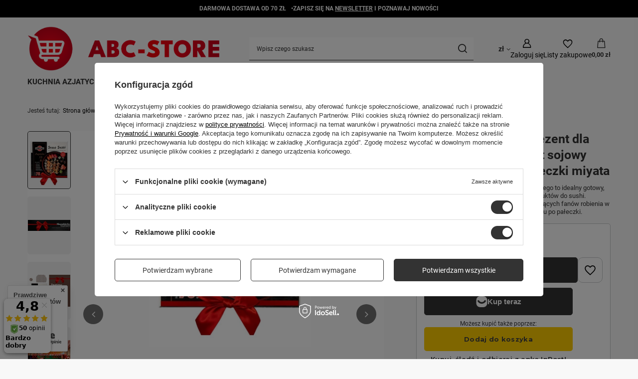

--- FILE ---
content_type: text/html; charset=utf-8
request_url: https://abc-store.pl/pl/products/zestaw-do-sushi-na-prezent-dla-niej-niego-nori-ryz-ocet-sojowy-imbir-wasabi-mata-paleczki-miyata-5733
body_size: 31530
content:
<!DOCTYPE html>
<html lang="pl" class="--vat --gross " ><head><link rel="preload" as="image" fetchpriority="high" href="https://static1.abc-store.pl/hpeciai/1e05b32312d4070b56e7a7e99a629a38/pol_pm_Zestaw-do-sushi-na-prezent-dla-niej-niego-nori-ryz-ocet-sojowy-imbir-wasabi-mata-paleczki-miyata-5733_2.webp"><meta name="viewport" content="initial-scale = 1.0, maximum-scale = 5.0, width=device-width, viewport-fit=cover"><meta http-equiv="Content-Type" content="text/html; charset=utf-8"><meta http-equiv="X-UA-Compatible" content="IE=edge"><title>Zestaw do sushi na prezent dla niej niego nori ryż ocet sojowy imbir wasabi mata pałeczki miyata  - Kuchnia azjatycka \ Sushi Kuchnia azjatycka \ Zestawy - Sklep internetowy ABC-STORE</title><meta name="keywords" content=""><meta name="description" content="Zestaw do sushi na prezent dla niej niego nori ryż ocet sojowy imbir wasabi mata pałeczki miyata  - Kuchnia azjatycka \ Sushi Kuchnia azjatycka \ Zestawy - Zestaw do sushi na prezent dla niej czy dla niego to idealny gotowy, profesjonalnie skomponowany komplet produktów do sushi. Również nadaje się jako starter dla początkujących fanów robienia w domu sushi. Zestaw zawiera wszystko od ryżu po pałeczki."><link rel="icon" href="/gfx/pol/favicon.ico"><meta name="theme-color" content="#333"><meta name="msapplication-navbutton-color" content="#333"><meta name="apple-mobile-web-app-status-bar-style" content="#333"><link rel="stylesheet" type="text/css" href="/gfx/pol/projector_style.css.gzip?r=1760590600"><style>
							#photos_slider[data-skeleton] .photos__link:before {
								padding-top: calc(min((450/338 * 100%), 450px));
							}
							@media (min-width: 979px) {.photos__slider[data-skeleton] .photos__figure:not(.--nav):first-child .photos__link {
								max-height: 450px;
							}}
						</style><script>var app_shop={urls:{prefix:'data="/gfx/'.replace('data="', '')+'pol/',graphql:'/graphql/v1/'},vars:{meta:{viewportContent:'initial-scale = 1.0, maximum-scale = 5.0, width=device-width, viewport-fit=cover'},priceType:'gross',priceTypeVat:true,productDeliveryTimeAndAvailabilityWithBasket:false,geoipCountryCode:'US',fairShopLogo: { enabled: false, image: '/gfx/standards/safe_light.svg'},currency:{id:'PLN',symbol:'zł',country:'pl',format:'###,##0.00',beforeValue:false,space:true,decimalSeparator:',',groupingSeparator:' '},language:{id:'pol',symbol:'pl',name:'Polski'},omnibus:{enabled:true,rebateCodeActivate:false,hidePercentageDiscounts:false,},},txt:{priceTypeText:' brutto',},fn:{},fnrun:{},files:[],graphql:{}};const getCookieByName=(name)=>{const value=`; ${document.cookie}`;const parts = value.split(`; ${name}=`);if(parts.length === 2) return parts.pop().split(';').shift();return false;};if(getCookieByName('freeeshipping_clicked')){document.documentElement.classList.remove('--freeShipping');}if(getCookieByName('rabateCode_clicked')){document.documentElement.classList.remove('--rabateCode');}function hideClosedBars(){const closedBarsArray=JSON.parse(localStorage.getItem('closedBars'))||[];if(closedBarsArray.length){const styleElement=document.createElement('style');styleElement.textContent=`${closedBarsArray.map((el)=>`#${el}`).join(',')}{display:none !important;}`;document.head.appendChild(styleElement);}}hideClosedBars();</script><meta name="robots" content="index,follow"><meta name="rating" content="general"><meta name="Author" content="ABC-STORE na bazie IdoSell (www.idosell.com/shop).">
<!-- Begin LoginOptions html -->

<style>
#client_new_social .service_item[data-name="service_Apple"]:before, 
#cookie_login_social_more .service_item[data-name="service_Apple"]:before,
.oscop_contact .oscop_login__service[data-service="Apple"]:before {
    display: block;
    height: 2.6rem;
    content: url('/gfx/standards/apple.svg?r=1743165583');
}
.oscop_contact .oscop_login__service[data-service="Apple"]:before {
    height: auto;
    transform: scale(0.8);
}
#client_new_social .service_item[data-name="service_Apple"]:has(img.service_icon):before,
#cookie_login_social_more .service_item[data-name="service_Apple"]:has(img.service_icon):before,
.oscop_contact .oscop_login__service[data-service="Apple"]:has(img.service_icon):before {
    display: none;
}
</style>

<!-- End LoginOptions html -->

<!-- Open Graph -->
<meta property="og:type" content="website"><meta property="og:url" content="https://abc-store.pl/pl/products/zestaw-do-sushi-na-prezent-dla-niej-niego-nori-ryz-ocet-sojowy-imbir-wasabi-mata-paleczki-miyata-5733
"><meta property="og:title" content="Zestaw do sushi na prezent dla niej niego nori ryż ocet sojowy imbir wasabi mata pałeczki miyata"><meta property="og:description" content="Zestaw do sushi na prezent dla niej czy dla niego to idealny gotowy, profesjonalnie skomponowany komplet produktów do sushi. Również nadaje się jako starter dla początkujących fanów robienia w domu sushi. Zestaw zawiera wszystko od ryżu po pałeczki."><meta property="og:site_name" content="ABC-STORE"><meta property="og:locale" content="pl_PL"><meta property="og:image" content="https://abc-store.pl/hpeciai/d5e4e2be13678d015a910fa37642c353/pol_pl_Zestaw-do-sushi-na-prezent-dla-niej-niego-nori-ryz-ocet-sojowy-imbir-wasabi-mata-paleczki-miyata-5733_2.webp"><meta property="og:image:width" content="338"><meta property="og:image:height" content="450"><link rel="manifest" href="https://abc-store.pl/data/include/pwa/1/manifest.json?t=3"><meta name="apple-mobile-web-app-capable" content="yes"><meta name="apple-mobile-web-app-status-bar-style" content="black"><meta name="apple-mobile-web-app-title" content="abc-store.pl"><link rel="apple-touch-icon" href="/data/include/pwa/1/icon-128.png"><link rel="apple-touch-startup-image" href="/data/include/pwa/1/logo-512.png" /><meta name="msapplication-TileImage" content="/data/include/pwa/1/icon-144.png"><meta name="msapplication-TileColor" content="#2F3BA2"><meta name="msapplication-starturl" content="/"><script type="application/javascript">var _adblock = true;</script><script async src="/data/include/advertising.js"></script><script type="application/javascript">var statusPWA = {
                online: {
                    txt: "Połączono z internetem",
                    bg: "#5fa341"
                },
                offline: {
                    txt: "Brak połączenia z internetem",
                    bg: "#eb5467"
                }
            }</script><script async type="application/javascript" src="/ajax/js/pwa_online_bar.js?v=1&r=6"></script><script type="application/javascript" src="/ajax/js/webpush_subscription.js?v=1&r=4"></script><script type="application/javascript">WebPushHandler.publicKey = 'BAzBeD1oqrS9xXOtTukjPJ5XPhBbO1DdZzYDW+pOty8JC8ZmOxXMpmwy4Vry5U243lJkM23QZeN+tOdqfFUpDJM=';WebPushHandler.version = '1';WebPushHandler.setPermissionValue();</script><script >
window.dataLayer = window.dataLayer || [];
window.gtag = function gtag() {
dataLayer.push(arguments);
}
gtag('consent', 'default', {
'ad_storage': 'denied',
'analytics_storage': 'denied',
'ad_personalization': 'denied',
'ad_user_data': 'denied',
'wait_for_update': 500
});

gtag('set', 'ads_data_redaction', true);
</script><script id="iaiscript_1" data-requirements="W10=" data-ga4_sel="ga4script">
window.iaiscript_1 = `<${'script'}  class='google_consent_mode_update'>
gtag('consent', 'update', {
'ad_storage': 'granted',
'analytics_storage': 'granted',
'ad_personalization': 'granted',
'ad_user_data': 'granted'
});
</${'script'}>`;
</script>
<!-- End Open Graph -->

<link rel="canonical" href="https://abc-store.pl/pl/products/zestaw-do-sushi-na-prezent-dla-niej-niego-nori-ryz-ocet-sojowy-imbir-wasabi-mata-paleczki-miyata-5733" />

                <!-- Global site tag (gtag.js) -->
                <script  async src="https://www.googletagmanager.com/gtag/js?id=AW-11044274920"></script>
                <script >
                    window.dataLayer = window.dataLayer || [];
                    window.gtag = function gtag(){dataLayer.push(arguments);}
                    gtag('js', new Date());
                    
                    gtag('config', 'AW-11044274920', {"allow_enhanced_conversions":true});
gtag('config', 'G-4NSNDFVZE7');

                </script>
                <link rel="stylesheet" type="text/css" href="/data/designs/67f2b804f117c1.02009609_5/gfx/pol/custom.css.gzip?r=1760603276">            <!-- Google Tag Manager -->
                    <script >(function(w,d,s,l,i){w[l]=w[l]||[];w[l].push({'gtm.start':
                    new Date().getTime(),event:'gtm.js'});var f=d.getElementsByTagName(s)[0],
                    j=d.createElement(s),dl=l!='dataLayer'?'&l='+l:'';j.async=true;j.src=
                    'https://www.googletagmanager.com/gtm.js?id='+i+dl;f.parentNode.insertBefore(j,f);
                    })(window,document,'script','dataLayer','GTM-N45F86W');</script>
            <!-- End Google Tag Manager -->
<!-- Begin additional html or js -->


<!--1|1|1-->
<meta name="google-site-verification" content="4jRBeO4m1W4bnGXrvJNcjgTuxREwRK0f7kHf_We-_1I" />

<!-- End additional html or js -->
<script>(function(w,d,s,i,dl){w._ceneo = w._ceneo || function () {
w._ceneo.e = w._ceneo.e || []; w._ceneo.e.push(arguments); };
w._ceneo.e = w._ceneo.e || [];dl=dl===undefined?"dataLayer":dl;
const f = d.getElementsByTagName(s)[0], j = d.createElement(s); j.defer = true;
j.src = "https://ssl.ceneo.pl/ct/v5/script.js?accountGuid=" + i + "&t=" +
Date.now() + (dl ? "&dl=" + dl : ""); f.parentNode.insertBefore(j, f);
})(window, document, "script", "4681e7c0-4063-406b-a4f9-23a43c199eb8");</script>
                <script>
                if (window.ApplePaySession && window.ApplePaySession.canMakePayments()) {
                    var applePayAvailabilityExpires = new Date();
                    applePayAvailabilityExpires.setTime(applePayAvailabilityExpires.getTime() + 2592000000); //30 days
                    document.cookie = 'applePayAvailability=yes; expires=' + applePayAvailabilityExpires.toUTCString() + '; path=/;secure;'
                    var scriptAppleJs = document.createElement('script');
                    scriptAppleJs.src = "/ajax/js/apple.js";
                    if (document.readyState === "interactive" || document.readyState === "complete") {
                          document.body.append(scriptAppleJs);
                    } else {
                        document.addEventListener("DOMContentLoaded", () => {
                            document.body.append(scriptAppleJs);
                        });  
                    }
                } else {
                    document.cookie = 'applePayAvailability=no; path=/;secure;'
                }
                </script>
                <script>let paypalDate = new Date();
                    paypalDate.setTime(paypalDate.getTime() + 86400000);
                    document.cookie = 'payPalAvailability_PLN=-1; expires=' + paypalDate.getTime() + '; path=/; secure';
                </script><script src="/data/gzipFile/expressCheckout.js.gz"></script><script src="/inPost/inpostPayNew.js"></script><script type="text/javascript" src="/expressCheckout/smileCheckout.php?v=3"></script><style>express-checkout:not(:defined){-webkit-appearance:none;background:0 0;display:block !important;outline:0;width:100%;min-height:48px;position:relative}</style></head><body><div id="container" class="projector_page container max-width-1200"><header class=" commercial_banner"><script class="ajaxLoad">app_shop.vars.vat_registered="true";app_shop.vars.currency_format="###,##0.00";app_shop.vars.currency_before_value=false;app_shop.vars.currency_space=true;app_shop.vars.symbol="zł";app_shop.vars.id="PLN";app_shop.vars.baseurl="http://abc-store.pl/";app_shop.vars.sslurl="https://abc-store.pl/";app_shop.vars.curr_url="%2Fpl%2Fproducts%2Fzestaw-do-sushi-na-prezent-dla-niej-niego-nori-ryz-ocet-sojowy-imbir-wasabi-mata-paleczki-miyata-5733";var currency_decimal_separator=',';var currency_grouping_separator=' ';app_shop.vars.blacklist_extension=["exe","com","swf","js","php"];app_shop.vars.blacklist_mime=["application/javascript","application/octet-stream","message/http","text/javascript","application/x-deb","application/x-javascript","application/x-shockwave-flash","application/x-msdownload"];app_shop.urls.contact="/pl/contact";</script><div id="viewType" style="display:none"></div><div id="menu_skip" class="menu_skip"><a href="#layout" class="btn --outline --medium menu_skip__link --layout">Przejdź do zawartości strony</a><a href="#menu_categories" class="btn --outline --medium menu_skip__link --menu">Przejdź do kategorii</a></div><div class="bars_top bars"><div class="bars__item" id="bar23" style="--background-color:#000000;--border-color:#000000;--font-color:#ffffff;"><div class="bars__wrapper"><div class="bars__content"> <span>Darmowa dostawa od 70 zł</span> <span>Zapisz się na <a href="/pl/newsletter.html">newsletter</a> i poznawaj nowości</span></div></div></div></div><script>document.documentElement.style.setProperty('--bars-height',`${document.querySelector('.bars_top').offsetHeight}px`);</script><div id="logo" class="d-flex align-items-center" data-bg="/data/gfx/mask/pol/top_1_big.png"><a href="/" target="_self" aria-label="Logo sklepu"><img src="/data/gfx/mask/pol/logo_1_big.png" alt="ABC-STORE" width="1003" height="230"></a></div><form action="https://abc-store.pl/pl/search" method="get" id="menu_search" class="menu_search"><a href="#showSearchForm" class="menu_search__mobile" aria-label="Szukaj"></a><div class="menu_search__block"><div class="menu_search__item --input"><input class="menu_search__input" type="text" name="text" autocomplete="off" placeholder="Wpisz czego szukasz" aria-label="Wpisz czego szukasz"><button class="menu_search__submit" type="submit" aria-label="Szukaj"></button></div><div class="menu_search__item --results search_result"></div></div></form><div id="menu_top" class="menu_top"><div id="menu_settings" class="align-items-center justify-content-center justify-content-lg-end"><div class="open_trigger" tabindex="0" aria-label="Kliknij, aby zmienić walutę"><span class="d-none d-md-inline-block flag_txt">zł</span><div class="menu_settings_wrapper d-md-none"><div class="menu_settings_inline"><div class="menu_settings_header">
									Język i waluta:
								</div><div class="menu_settings_content"><span class="menu_settings_flag flag flag_pol"></span><strong class="menu_settings_value"><span class="menu_settings_language">pl</span><span> | </span><span class="menu_settings_currency">zł</span></strong></div></div><div class="menu_settings_inline"><div class="menu_settings_header">
									Dostawa do:
								</div><div class="menu_settings_content"><strong class="menu_settings_value">Polska</strong></div></div></div><i class="icon-angle-down d-none d-md-inline-block"></i></div><form action="https://abc-store.pl/pl/settings.html" method="post"><ul><li><div class="form-group"><span for="menu_settings_curr">Waluta</span><div class="select-after"><select class="form-control" name="curr" id="menu_settings_curr" aria-label="Waluta"><option value="PLN" selected>zł</option><option value="EUR">€ (1 zł = 0.2259€)
																</option><option value="USD">$ (1 zł = 0.2601$)
																</option></select></div></div></li><li class="buttons"><button class="btn --solid --large" type="submit">
									Zastosuj zmiany
								</button></li></ul></form></div><div class="account_links"><a class="account_links__item" href="https://abc-store.pl/pl/login.html" aria-label="Zaloguj się"><span class="account_links__text --logged-out">Zaloguj się</span></a></div><div class="shopping_list_top" data-empty="true"><a href="https://abc-store.pl/pl/shoppinglist" class="wishlist_link slt_link --empty" aria-label="Listy zakupowe"><span class="slt_link__text">Listy zakupowe</span></a><div class="slt_lists"><ul class="slt_lists__nav"><li class="slt_lists__nav_item" data-list_skeleton="true" data-list_id="true" data-shared="true"><a href="#" class="slt_lists__nav_link" data-list_href="true"><span class="slt_lists__nav_name" data-list_name="true"></span><span class="slt_lists__count" data-list_count="true">0</span></a></li><li class="slt_lists__nav_item --empty"><a class="slt_lists__nav_link --empty" href="https://abc-store.pl/pl/shoppinglist"><span class="slt_lists__nav_name" data-list_name="true">Lista zakupowa</span><span class="slt_lists__count" data-list_count="true">0</span></a></li></ul></div></div><div id="menu_basket" class="topBasket --skeleton"><a href="/basketedit.php" class="topBasket__sub" aria-label="Wartość koszyka: 0,00 zł"><span class="badge badge-info" aria-hidden="true"></span><strong class="topBasket__price">0,00 zł</strong></a><div class="topBasket__details --products" style="display: none;"><div class="topBasket__block --labels"><span class="topBasket__item --name">Produkt</span><span class="topBasket__item --sum">Ilość</span><span class="topBasket__item --prices">Cena</span></div><div class="topBasket__block --products"></div><div class="topBasket__block --oneclick topBasket_oneclick" data-lang="pol"><div class="topBasket_oneclick__label"><span class="topBasket_oneclick__text --fast">Szybkie zakupy <strong>1-Click</strong></span><span class="topBasket_oneclick__text --registration"> (bez rejestracji)</span></div><div class="topBasket_oneclick__items"><span class="topBasket_oneclick__item --googlePay" title="Google Pay"><img class="topBasket_oneclick__icon" src="/panel/gfx/payment_forms/237.png" alt="Google Pay"></span></div></div></div><div class="topBasket__details --shipping" style="display: none;"><span class="topBasket__name">Koszt dostawy od</span><span id="shipppingCost"></span></div><script>
				app_shop.vars.cache_html = true;
			</script></div></div><nav id="menu_categories" class="wide" aria-label="Kategorie główne"><button type="button" class="navbar-toggler" aria-label="Menu"><i class="icon-reorder"></i></button><div class="navbar-collapse" id="menu_navbar"><ul class="navbar-nav mx-md-n2"><li class="nav-item nav-open"><span class="nav-link-wrapper"><a  href="/pl/menu/kuchnia-azjatycka-263" target="_self" title="Kuchnia azjatycka" class="nav-link --l1 active" >Kuchnia azjatycka</a><button class="nav-link-expand" type="button" aria-label="Kuchnia azjatycka, Menu"></button></span><ul class="navbar-subnav"><li class="nav-header"><a href="#backLink" class="nav-header__backLink"><i class="icon-angle-left"></i></a><a  href="/pl/menu/kuchnia-azjatycka-263" target="_self" title="Kuchnia azjatycka" class="nav-link --l1 active" >Kuchnia azjatycka</a></li><li class="nav-item empty"><a  href="/pl/menu/herbata-374" target="_self" title="Herbata" class="nav-link --l2" >Herbata</a></li><li class="nav-item empty"><a  href="/pl/menu/konserwy-280" target="_self" title="Konserwy" class="nav-link --l2" >Konserwy</a></li><li class="nav-item empty"><a  href="/pl/menu/makaron-294" target="_self" title="Makaron" class="nav-link --l2" >Makaron</a></li><li class="nav-item empty"><a  href="/pl/menu/maka-panierka-270" target="_self" title="Mąka, panierka" class="nav-link --l2" >Mąka, panierka</a></li><li class="nav-item empty"><a  href="/pl/menu/marynowane-281" target="_self" title="Marynowane" class="nav-link --l2" >Marynowane</a></li><li class="nav-item"><a  href="/pl/menu/napoje-343" target="_self" title="Napoje" class="nav-link --l2" >Napoje</a><ul class="navbar-subsubnav"><li class="nav-header"><a href="#backLink" class="nav-header__backLink"><i class="icon-angle-left"></i></a><a  href="/pl/menu/napoje-343" target="_self" title="Napoje" class="nav-link --l2" >Napoje</a></li><li class="nav-item"><a  href="/pl/menu/napoje-gazowane-428" target="_self" title="Napoje gazowane" class="nav-link --l3" >Napoje gazowane</a></li><li class="nav-item"><a  href="/pl/menu/napoje-niegazowane-429" target="_self" title="Napoje niegazowane" class="nav-link --l3" >Napoje niegazowane</a></li><li class="nav-item"><a  href="/pl/menu/bubble-tea-boba-430" target="_self" title="Bubble Tea Boba" class="nav-link --l3" >Bubble Tea Boba</a></li></ul></li><li class="nav-item empty"><a  href="/pl/menu/octy-oliwy-oleje-268" target="_self" title="Octy, oliwy, oleje" class="nav-link --l2" >Octy, oliwy, oleje</a></li><li class="nav-item empty"><a  href="/pl/menu/przyprawy-271" target="_self" title="Przyprawy" class="nav-link --l2" >Przyprawy</a></li><li class="nav-item empty"><a  href="/pl/menu/roslinne-390" target="_self" title="Roślinne" class="nav-link --l2" >Roślinne</a></li><li class="nav-item empty"><a  href="/pl/menu/ryz-314" target="_self" title="Ryż" class="nav-link --l2" >Ryż</a></li><li class="nav-item empty"><a  href="/pl/menu/slodycze-przekaski-295" target="_self" title="Słodycze, przekąski" class="nav-link --l2" >Słodycze, przekąski</a></li><li class="nav-item empty"><a  href="/pl/menu/sosy-pasty-marynaty-267" target="_self" title="Sosy, pasty, marynaty" class="nav-link --l2" >Sosy, pasty, marynaty</a></li><li class="nav-item nav-open empty"><a  href="/pl/menu/sushi-269" target="_self" title="Sushi" class="nav-link --l2 active" >Sushi</a></li><li class="nav-item empty"><a  href="/pl/menu/suszone-391" target="_self" title="Suszone" class="nav-link --l2" >Suszone</a></li><li class="nav-item empty"><a  href="/pl/menu/tapioka-328" target="_self" title="Tapioka" class="nav-link --l2" >Tapioka</a></li><li class="nav-item empty"><a  href="/pl/menu/zupki-i-dania-instant-358" target="_self" title="Zupki i dania instant" class="nav-link --l2" >Zupki i dania instant</a></li><li class="nav-item empty"><a  href="/pl/menu/zestawy-412" target="_self" title="Zestawy" class="nav-link --l2" >Zestawy</a></li><li class="nav-item empty"><a  href="/pl/menu/zestaw-diy-przepis-413" target="_self" title="Zestaw DIY + przepis" class="nav-link --l2" >Zestaw DIY + przepis</a></li></ul></li><li class="nav-item"><span class="nav-link-wrapper"><a  href="/pl/menu/alkohole-azjatyckie-423" target="_self" title="Alkohole azjatyckie" class="nav-link --l1" >Alkohole azjatyckie</a><button class="nav-link-expand" type="button" aria-label="Alkohole azjatyckie, Menu"></button></span><ul class="navbar-subnav"><li class="nav-header"><a href="#backLink" class="nav-header__backLink"><i class="icon-angle-left"></i></a><a  href="/pl/menu/alkohole-azjatyckie-423" target="_self" title="Alkohole azjatyckie" class="nav-link --l1" >Alkohole azjatyckie</a></li><li class="nav-item empty"><a  href="/pl/menu/piwo-414" target="_self" title="Piwo" class="nav-link --l2" >Piwo</a></li><li class="nav-item empty"><a  href="/pl/menu/wino-415" target="_self" title="Wino" class="nav-link --l2" >Wino</a></li><li class="nav-item empty"><a  href="/pl/menu/soju-416" target="_self" title="Soju" class="nav-link --l2" >Soju</a></li><li class="nav-item empty"><a  href="/pl/menu/sake-422" target="_self" title="Sake" class="nav-link --l2" >Sake</a></li><li class="nav-item empty"><a  href="/pl/menu/likier-431" target="_self" title="Likier" class="nav-link --l2" >Likier</a></li></ul></li><li class="nav-item"><span class="nav-link-wrapper"><a  href="/pl/menu/abc-spozywcze-234" target="_self" title="ABC spożywcze" class="nav-link --l1" >ABC spożywcze</a><button class="nav-link-expand" type="button" aria-label="ABC spożywcze, Menu"></button></span><ul class="navbar-subnav"><li class="nav-header"><a href="#backLink" class="nav-header__backLink"><i class="icon-angle-left"></i></a><a  href="/pl/menu/abc-spozywcze-234" target="_self" title="ABC spożywcze" class="nav-link --l1" >ABC spożywcze</a></li><li class="nav-item empty"><a  href="/pl/menu/kuchnia-wloska-262" target="_self" title="Kuchnia włoska" class="nav-link --l2" >Kuchnia włoska</a></li><li class="nav-item empty"><a  href="/pl/menu/kawa-248" target="_self" title="Kawa" class="nav-link --l2" >Kawa</a></li><li class="nav-item empty"><a  href="/pl/menu/herbata-249" target="_self" title="Herbata" class="nav-link --l2" >Herbata</a></li><li class="nav-item empty"><a  href="/pl/menu/slodycze-251" target="_self" title="Słodycze" class="nav-link --l2" >Słodycze</a></li><li class="nav-item empty"><a  href="/pl/menu/maka-ryz-kasza-i-wyroby-z-proszku-252" target="_self" title="Mąka, ryż, kasza i wyroby z proszku" class="nav-link --l2" >Mąka, ryż, kasza i wyroby z proszku</a></li><li class="nav-item empty"><a  href="/pl/menu/przyprawy-kakao-ziola-253" target="_self" title="Przyprawy, kakao, zioła" class="nav-link --l2" >Przyprawy, kakao, zioła</a></li><li class="nav-item empty"><a  href="/pl/menu/bakalie-pestki-platki-254" target="_self" title="Bakalie, pestki, płatki" class="nav-link --l2" >Bakalie, pestki, płatki</a></li><li class="nav-item empty"><a  href="/pl/menu/sosy-pasty-koncentraty-255" target="_self" title="Sosy, pasty, koncentraty" class="nav-link --l2" >Sosy, pasty, koncentraty</a></li><li class="nav-item empty"><a  href="/pl/menu/konserwy-marynaty-i-przetwory-256" target="_self" title="Konserwy, marynaty i przetwory" class="nav-link --l2" >Konserwy, marynaty i przetwory</a></li><li class="nav-item empty"><a  href="/pl/menu/octy-oliwy-oleje-257" target="_self" title="Octy, oliwy, oleje" class="nav-link --l2" >Octy, oliwy, oleje</a></li><li class="nav-item empty"><a  href="/pl/menu/suplementy-diety-i-witaminy-258" target="_self" title="Suplementy diety i witaminy" class="nav-link --l2" >Suplementy diety i witaminy</a></li><li class="nav-item empty"><a  href="/pl/menu/wyroby-i-akcesoria-tytoniowe-259" target="_self" title="Wyroby i akcesoria tytoniowe" class="nav-link --l2" >Wyroby i akcesoria tytoniowe</a></li><li class="nav-item empty"><a  href="/pl/menu/pozostale-260" target="_self" title="Pozostałe" class="nav-link --l2" >Pozostałe</a></li><li class="nav-item"><a  href="/pl/menu/bio-eko-fit-284" target="_self" title="Bio, eko, fit" class="nav-link --l2" >Bio, eko, fit</a><ul class="navbar-subsubnav"><li class="nav-header"><a href="#backLink" class="nav-header__backLink"><i class="icon-angle-left"></i></a><a  href="/pl/menu/bio-eko-fit-284" target="_self" title="Bio, eko, fit" class="nav-link --l2" >Bio, eko, fit</a></li><li class="nav-item"><a  href="/pl/menu/kawy-i-herbaty-286" target="_self" title="Kawy i herbaty" class="nav-link --l3" >Kawy i herbaty</a></li><li class="nav-item"><a  href="/pl/menu/napoje-288" target="_self" title="Napoje " class="nav-link --l3" >Napoje </a></li><li class="nav-item"><a  href="/pl/menu/zdrowa-zywnosc-290" target="_self" title="Zdrowa żywność" class="nav-link --l3" >Zdrowa żywność</a></li><li class="nav-item"><a  href="/pl/menu/pozostale-289" target="_self" title="Pozostałe" class="nav-link --l3" >Pozostałe</a></li></ul></li></ul></li><li class="nav-item"><span class="nav-link-wrapper"><a  href="/pl/menu/abc-domu-424" target="_self" title="ABC domu" class="nav-link --l1" >ABC domu</a><button class="nav-link-expand" type="button" aria-label="ABC domu, Menu"></button></span><ul class="navbar-subnav"><li class="nav-header"><a href="#backLink" class="nav-header__backLink"><i class="icon-angle-left"></i></a><a  href="/pl/menu/abc-domu-424" target="_self" title="ABC domu" class="nav-link --l1" >ABC domu</a></li><li class="nav-item"><a  href="/pl/menu/chemia-232" target="_blank" title="Chemia" class="nav-link --l2" >Chemia</a><ul class="navbar-subsubnav"><li class="nav-header"><a href="#backLink" class="nav-header__backLink"><i class="icon-angle-left"></i></a><a  href="/pl/menu/chemia-232" target="_blank" title="Chemia" class="nav-link --l2" >Chemia</a></li><li class="nav-item"><a  href="/pl/menu/do-prania-238" target="_blank" title="Do prania" class="nav-link --l3" >Do prania</a></li><li class="nav-item"><a  href="/pl/menu/do-domu-240" target="_self" title="Do domu" class="nav-link --l3" >Do domu</a></li><li class="nav-item"><a  href="/pl/menu/do-kuchni-241" target="_self" title="Do kuchni" class="nav-link --l3" >Do kuchni</a></li><li class="nav-item"><a  href="/pl/menu/do-lazienki-i-toalety-242" target="_self" title="Do łazienki i toalety" class="nav-link --l3" >Do łazienki i toalety</a></li><li class="nav-item"><a  href="/pl/menu/pozostale-243" target="_self" title="Pozostałe" class="nav-link --l3" >Pozostałe</a></li><li class="nav-item"><a  href="/pl/menu/eko-chemia-285" target="_self" title="Eko chemia" class="nav-link --l3" >Eko chemia</a></li></ul></li><li class="nav-item"><a  href="/pl/menu/kosmetyki-233" target="_self" title="Kosmetyki" class="nav-link --l2" >Kosmetyki</a><ul class="navbar-subsubnav"><li class="nav-header"><a href="#backLink" class="nav-header__backLink"><i class="icon-angle-left"></i></a><a  href="/pl/menu/kosmetyki-233" target="_self" title="Kosmetyki" class="nav-link --l2" >Kosmetyki</a></li><li class="nav-item"><a  href="/pl/menu/do-ciala-246" target="_self" title="Do ciała" class="nav-link --l3" >Do ciała</a></li><li class="nav-item"><a  href="/pl/menu/intymne-247" target="_self" title="Intymne" class="nav-link --l3" >Intymne</a></li><li class="nav-item"><a  href="/pl/menu/eko-kosmetyki-287" target="_self" title="Eko kosmetyki" class="nav-link --l3" >Eko kosmetyki</a></li></ul></li><li class="nav-item"><a  href="/pl/menu/dziecko-235" target="_self" title="Dziecko" class="nav-link --l2" >Dziecko</a><ul class="navbar-subsubnav"><li class="nav-header"><a href="#backLink" class="nav-header__backLink"><i class="icon-angle-left"></i></a><a  href="/pl/menu/dziecko-235" target="_self" title="Dziecko" class="nav-link --l2" >Dziecko</a></li><li class="nav-item"><a  href="/pl/menu/higiena-261" target="_self" title="Higiena" class="nav-link --l3" >Higiena</a></li><li class="nav-item"><a  href="/pl/menu/kosmetyki-277" target="_self" title="Kosmetyki" class="nav-link --l3" >Kosmetyki</a></li><li class="nav-item"><a  href="/pl/menu/spozywcze-279" target="_self" title="Spożywcze" class="nav-link --l3" >Spożywcze</a></li></ul></li></ul></li><li class="nav-item"><span class="nav-link-wrapper"><a  href="/pl/menu/co-na-prezent-mystery-box-272" target="_self" title="Co na prezent? Mystery box" class="nav-link --l1" >Co na prezent? Mystery box</a></span></li><li class="nav-item"><span class="nav-link-wrapper"><a  href="/pl/contact" target="_self" title="Kontakt" class="nav-link --l1" >Kontakt</a></span></li></ul></div></nav><div id="breadcrumbs" class="breadcrumbs"><div class="back_button"><button id="back_button"></button></div><nav class="list_wrapper" aria-label="Nawigacja okruszkowa"><ol><li><span>Jesteś tutaj:  </span></li><li class="bc-main"><span><a href="/">Strona główna</a></span></li><li class="category bc-item-1 --more"><a class="category" href="/pl/menu/kuchnia-azjatycka-263">Kuchnia azjatycka</a><ul class="breadcrumbs__sub"><li class="breadcrumbs__item"><a class="breadcrumbs__link --link" href="/pl/menu/herbata-374">Herbata</a></li><li class="breadcrumbs__item"><a class="breadcrumbs__link --link" href="/pl/menu/konserwy-280">Konserwy</a></li><li class="breadcrumbs__item"><a class="breadcrumbs__link --link" href="/pl/menu/makaron-294">Makaron</a></li><li class="breadcrumbs__item"><a class="breadcrumbs__link --link" href="/pl/menu/maka-panierka-270">Mąka, panierka</a></li><li class="breadcrumbs__item"><a class="breadcrumbs__link --link" href="/pl/menu/marynowane-281">Marynowane</a></li><li class="breadcrumbs__item"><a class="breadcrumbs__link --link" href="/pl/menu/napoje-343">Napoje</a></li><li class="breadcrumbs__item"><a class="breadcrumbs__link --link" href="/pl/menu/octy-oliwy-oleje-268">Octy, oliwy, oleje</a></li><li class="breadcrumbs__item"><a class="breadcrumbs__link --link" href="/pl/menu/przyprawy-271">Przyprawy</a></li><li class="breadcrumbs__item"><a class="breadcrumbs__link --link" href="/pl/menu/roslinne-390">Roślinne</a></li><li class="breadcrumbs__item"><a class="breadcrumbs__link --link" href="/pl/menu/ryz-314">Ryż</a></li><li class="breadcrumbs__item"><a class="breadcrumbs__link --link" href="/pl/menu/slodycze-przekaski-295">Słodycze, przekąski</a></li><li class="breadcrumbs__item"><a class="breadcrumbs__link --link" href="/pl/menu/sosy-pasty-marynaty-267">Sosy, pasty, marynaty</a></li><li class="breadcrumbs__item"><a class="breadcrumbs__link --link" href="/pl/menu/sushi-269">Sushi</a></li><li class="breadcrumbs__item"><a class="breadcrumbs__link --link" href="/pl/menu/suszone-391">Suszone</a></li><li class="breadcrumbs__item"><a class="breadcrumbs__link --link" href="/pl/menu/tapioka-328">Tapioka</a></li><li class="breadcrumbs__item"><a class="breadcrumbs__link --link" href="/pl/menu/zupki-i-dania-instant-358">Zupki i dania instant</a></li><li class="breadcrumbs__item"><a class="breadcrumbs__link --link" href="/pl/menu/zestawy-412">Zestawy</a></li><li class="breadcrumbs__item"><a class="breadcrumbs__link --link" href="/pl/menu/zestaw-diy-przepis-413">Zestaw DIY + przepis</a></li></ul></li><li class="category bc-item-2 bc-active" aria-current="page"><a class="category" href="/pl/menu/sushi-269">Sushi</a></li><li class="bc-active bc-product-name" aria-current="page"><span>Zestaw do sushi na prezent dla niej niego nori ryż ocet sojowy imbir wasabi mata pałeczki miyata</span></li></ol></nav></div></header><div id="layout" class="row clearfix"><aside class="col-3"><section class="shopping_list_menu"><div class="shopping_list_menu__block --lists slm_lists" data-empty="true"><a href="#showShoppingLists" class="slm_lists__label">Listy zakupowe</a><ul class="slm_lists__nav"><li class="slm_lists__nav_item" data-list_skeleton="true" data-list_id="true" data-shared="true"><a href="#" class="slm_lists__nav_link" data-list_href="true"><span class="slm_lists__nav_name" data-list_name="true"></span><span class="slm_lists__count" data-list_count="true">0</span></a></li><li class="slm_lists__nav_header"><a href="#hidehoppingLists" class="slm_lists__label"><span class="sr-only">Wróć</span>Listy zakupowe</a></li><li class="slm_lists__nav_item --empty"><a class="slm_lists__nav_link --empty" href="https://abc-store.pl/pl/shoppinglist"><span class="slm_lists__nav_name" data-list_name="true">Lista zakupowa</span><span class="sr-only">ilość produktów: </span><span class="slm_lists__count" data-list_count="true">0</span></a></li></ul><a href="#manage" class="slm_lists__manage d-none align-items-center d-md-flex">Zarządzaj listami</a></div><div class="shopping_list_menu__block --bought slm_bought"><a class="slm_bought__link d-flex" href="https://abc-store.pl/pl/products-bought.html">
				Lista dotychczas zamówionych produktów
			</a></div><div class="shopping_list_menu__block --info slm_info"><strong class="slm_info__label d-block mb-3">Jak działa lista zakupowa?</strong><ul class="slm_info__list"><li class="slm_info__list_item d-flex mb-3">
					Po zalogowaniu możesz umieścić i przechowywać na liście zakupowej dowolną liczbę produktów nieskończenie długo.
				</li><li class="slm_info__list_item d-flex mb-3">
					Dodanie produktu do listy zakupowej nie oznacza automatycznie jego rezerwacji.
				</li><li class="slm_info__list_item d-flex mb-3">
					Dla niezalogowanych klientów lista zakupowa przechowywana jest do momentu wygaśnięcia sesji (około 24h).
				</li></ul></div></section><div id="mobileCategories" class="mobileCategories"><div class="mobileCategories__item --menu"><button type="button" class="mobileCategories__link --active" data-ids="#menu_search,.shopping_list_menu,#menu_search,#menu_navbar,#menu_navbar3, #menu_blog">
                            Menu
                        </button></div><div class="mobileCategories__item --account"><button type="button" class="mobileCategories__link" data-ids="#menu_contact,#login_menu_block">
                            Konto
                        </button></div><div class="mobileCategories__item --settings"><button type="button" class="mobileCategories__link" data-ids="#menu_settings">
                                Ustawienia
                            </button></div></div><div class="setMobileGrid" data-item="#menu_navbar"></div><div class="setMobileGrid" data-item="#menu_navbar3" data-ismenu1="true"></div><div class="setMobileGrid" data-item="#menu_blog"></div><div class="login_menu_block d-lg-none" id="login_menu_block"><a class="sign_in_link" href="/login.php" title=""><i class="icon-user"></i><span>Zaloguj się</span></a><a class="registration_link" href="https://abc-store.pl/pl/client-new.html?register"><i class="icon-lock"></i><span>Zarejestruj się</span></a><a class="order_status_link" href="/order-open.php" title=""><i class="icon-globe"></i><span>Sprawdź status zamówienia</span></a></div><div class="setMobileGrid" data-item="#menu_contact"></div><div class="setMobileGrid" data-item="#menu_settings"></div></aside><main id="content" class="col-12"><div id="menu_compare_product" class="compare mb-2 pt-sm-3 pb-sm-3 mb-sm-3" style="display: none;"><div class="compare__label d-none d-sm-block">Dodane do porównania</div><div class="compare__sub" tabindex="-1"></div><div class="compare__buttons"><a class="compare__button btn --solid --secondary" href="https://abc-store.pl/pl/product-compare.html" title="Porównaj wszystkie produkty" target="_blank"><span>Porównaj produkty </span><span class="d-sm-none">(0)</span></a><a class="compare__button --remove btn d-none d-sm-block" href="https://abc-store.pl/pl/settings.html?comparers=remove&amp;product=###" title="Usuń wszystkie produkty">
					Usuń produkty
				</a></div><script>var cache_html = true;</script></div><section id="projector_photos" class="photos" data-thumbnails="true" data-thumbnails-count="auto" data-thumbnails-horizontal="false" data-thumbnails-arrows="false" data-thumbnails-slider="true" data-thumbnails-enable="true" data-slider-fade-effect="true" data-slider-enable="true" data-slider-freemode="false" data-slider-centered="false"><div id="photos_nav" class="photos__nav" style="--thumbnails-count: auto;" data-more-slides="NaN"><div class="swiper-button-prev"><i class="icon-angle-left"></i></div><div id="photos_nav_list" thumbsSlider="" class="photos__nav_wrapper swiper swiperThumbs"><div class="swiper-wrapper"><figure class="photos__figure --nav swiper-slide " data-slide-index="0"><picture><source type="image/webp" srcset="https://static4.abc-store.pl/hpeciai/645c446d2a67e5f5d931777cf7ad19af/pol_ps_Zestaw-do-sushi-na-prezent-dla-niej-niego-nori-ryz-ocet-sojowy-imbir-wasabi-mata-paleczki-miyata-5733_2.webp"></source><img class="photos__photo --nav" width="113" height="150" src="https://static2.abc-store.pl/hpeciai/17f6a2907adb9c06710ae37d0bdf4ad9/pol_ps_Zestaw-do-sushi-na-prezent-dla-niej-niego-nori-ryz-ocet-sojowy-imbir-wasabi-mata-paleczki-miyata-5733_2.jpg" loading="lazy" alt="Zestaw do sushi na prezent dla niej niego nori ryż ocet sojowy imbir wasabi mata pałeczki miyata"></picture></figure><figure class="photos__figure --nav swiper-slide " data-slide-index="1"><picture><source type="image/webp" srcset="https://static4.abc-store.pl/hpeciai/5db4bb21654736b63c6c60ba745016f0/pol_ps_Zestaw-do-sushi-na-prezent-dla-niej-niego-nori-ryz-ocet-sojowy-imbir-wasabi-mata-paleczki-miyata-5733_3.webp"></source><img class="photos__photo --nav" width="150" height="38" src="https://static1.abc-store.pl/hpeciai/59033e22b48a2370bfdbb41551e3cf39/pol_ps_Zestaw-do-sushi-na-prezent-dla-niej-niego-nori-ryz-ocet-sojowy-imbir-wasabi-mata-paleczki-miyata-5733_3.jpg" loading="lazy" alt="Zestaw do sushi na prezent dla niej niego nori ryż ocet sojowy imbir wasabi mata pałeczki miyata"></picture></figure><figure class="photos__figure --nav swiper-slide " data-slide-index="2"><picture><source type="image/webp" srcset="https://static2.abc-store.pl/hpeciai/593f82f84124cee5c0edbbdca97d5ee5/pol_ps_Zestaw-do-sushi-na-prezent-dla-niej-niego-nori-ryz-ocet-sojowy-imbir-wasabi-mata-paleczki-miyata-5733_1.webp"></source><img class="photos__photo --nav" width="150" height="113" src="https://static3.abc-store.pl/hpeciai/5fd2d4cde5c10b00079acd07583c26b8/pol_ps_Zestaw-do-sushi-na-prezent-dla-niej-niego-nori-ryz-ocet-sojowy-imbir-wasabi-mata-paleczki-miyata-5733_1.jpg" loading="lazy" alt="Zestaw do sushi na prezent dla niej niego nori ryż ocet sojowy imbir wasabi mata pałeczki miyata"></picture></figure><figure class="photos__figure --nav swiper-slide " data-slide-index="3"><picture><source type="image/webp" srcset="https://static2.abc-store.pl/hpeciai/92d788df9a702262e34b3095c4f63b99/pol_ps_Zestaw-do-sushi-na-prezent-dla-niej-niego-nori-ryz-ocet-sojowy-imbir-wasabi-mata-paleczki-miyata-5733_4.webp"></source><img class="photos__photo --nav" width="150" height="113" src="https://static4.abc-store.pl/hpeciai/e16a7d72636c219d6f0a8e86f685fccf/pol_ps_Zestaw-do-sushi-na-prezent-dla-niej-niego-nori-ryz-ocet-sojowy-imbir-wasabi-mata-paleczki-miyata-5733_4.jpg" loading="lazy" alt="Zestaw do sushi na prezent dla niej niego nori ryż ocet sojowy imbir wasabi mata pałeczki miyata"></picture></figure></div></div><div class="swiper-button-next"><i class="icon-angle-right"></i></div></div><div id="photos_slider" class="photos__slider swiper" data-skeleton="true" data-photos-count="4"><div class="galleryNavigation --prev"><div class="swiper-button-prev --rounded"><i class="icon-angle-left"></i></div></div><div class="photos___slider_wrapper swiper-wrapper"><figure class="photos__figure swiper-slide " data-slide-index="0" tabindex="0"><picture><source type="image/webp" srcset="https://static1.abc-store.pl/hpeciai/1e05b32312d4070b56e7a7e99a629a38/pol_pm_Zestaw-do-sushi-na-prezent-dla-niej-niego-nori-ryz-ocet-sojowy-imbir-wasabi-mata-paleczki-miyata-5733_2.webp" data-img_high_res_webp="https://static1.abc-store.pl/hpeciai/d5e4e2be13678d015a910fa37642c353/pol_pl_Zestaw-do-sushi-na-prezent-dla-niej-niego-nori-ryz-ocet-sojowy-imbir-wasabi-mata-paleczki-miyata-5733_2.webp"></source><img class="photos__photo" width="338" height="450" src="https://static4.abc-store.pl/hpeciai/4be0c73e8fc9218bff8d053b99158011/pol_pm_Zestaw-do-sushi-na-prezent-dla-niej-niego-nori-ryz-ocet-sojowy-imbir-wasabi-mata-paleczki-miyata-5733_2.jpg" alt="Zestaw do sushi na prezent dla niej niego nori ryż ocet sojowy imbir wasabi mata pałeczki miyata" data-img_high_res="https://static2.abc-store.pl/hpeciai/d6d3a5cb96637547e2588ff43f613329/pol_pl_Zestaw-do-sushi-na-prezent-dla-niej-niego-nori-ryz-ocet-sojowy-imbir-wasabi-mata-paleczki-miyata-5733_2.jpg"></picture></figure><figure class="photos__figure swiper-slide slide-lazy" data-slide-index="1"><picture><source type="image/webp" srcset="https://static4.abc-store.pl/hpeciai/b2f1489e6f904db662eda4a86774db6a/pol_pm_Zestaw-do-sushi-na-prezent-dla-niej-niego-nori-ryz-ocet-sojowy-imbir-wasabi-mata-paleczki-miyata-5733_3.webp" data-img_high_res_webp="https://static2.abc-store.pl/hpeciai/6f278402ba87bb58b6ee68811391c1d1/pol_pl_Zestaw-do-sushi-na-prezent-dla-niej-niego-nori-ryz-ocet-sojowy-imbir-wasabi-mata-paleczki-miyata-5733_3.webp"></source><img class="photos__photo" width="450" height="115" src="https://static1.abc-store.pl/hpeciai/3f9de30755d104a8d6c51dd57e4ac6f8/pol_pm_Zestaw-do-sushi-na-prezent-dla-niej-niego-nori-ryz-ocet-sojowy-imbir-wasabi-mata-paleczki-miyata-5733_3.jpg" alt="Zestaw do sushi na prezent dla niej niego nori ryż ocet sojowy imbir wasabi mata pałeczki miyata" data-img_high_res="https://static5.abc-store.pl/hpeciai/41b7bf3f00159268589da88bb944fe6f/pol_pl_Zestaw-do-sushi-na-prezent-dla-niej-niego-nori-ryz-ocet-sojowy-imbir-wasabi-mata-paleczki-miyata-5733_3.jpg" loading="lazy"></picture><div class="swiper-lazy-preloader"></div></figure><figure class="photos__figure swiper-slide slide-lazy" data-slide-index="2"><picture><source type="image/webp" srcset="https://static1.abc-store.pl/hpeciai/26dd63d7ccacb985d99e15b510a55f3a/pol_pm_Zestaw-do-sushi-na-prezent-dla-niej-niego-nori-ryz-ocet-sojowy-imbir-wasabi-mata-paleczki-miyata-5733_1.webp" data-img_high_res_webp="https://static3.abc-store.pl/hpeciai/9232d97065f56da4c226e12c976bf888/pol_pl_Zestaw-do-sushi-na-prezent-dla-niej-niego-nori-ryz-ocet-sojowy-imbir-wasabi-mata-paleczki-miyata-5733_1.webp"></source><img class="photos__photo" width="450" height="338" src="https://static1.abc-store.pl/hpeciai/928ce4b695ccc9ccac9013ba5cbce6d2/pol_pm_Zestaw-do-sushi-na-prezent-dla-niej-niego-nori-ryz-ocet-sojowy-imbir-wasabi-mata-paleczki-miyata-5733_1.jpg" alt="Zestaw do sushi na prezent dla niej niego nori ryż ocet sojowy imbir wasabi mata pałeczki miyata" data-img_high_res="https://static5.abc-store.pl/hpeciai/a88aad4c604ce159055427854fbc629e/pol_pl_Zestaw-do-sushi-na-prezent-dla-niej-niego-nori-ryz-ocet-sojowy-imbir-wasabi-mata-paleczki-miyata-5733_1.jpg" loading="lazy"></picture><div class="swiper-lazy-preloader"></div></figure><figure class="photos__figure swiper-slide slide-lazy" data-slide-index="3"><picture><source type="image/webp" srcset="https://static1.abc-store.pl/hpeciai/792e6004d9cc30f07a479ea90ae37bee/pol_pm_Zestaw-do-sushi-na-prezent-dla-niej-niego-nori-ryz-ocet-sojowy-imbir-wasabi-mata-paleczki-miyata-5733_4.webp" data-img_high_res_webp="https://static5.abc-store.pl/hpeciai/f182aa9ad00b5d9205b7766783cfc4f3/pol_pl_Zestaw-do-sushi-na-prezent-dla-niej-niego-nori-ryz-ocet-sojowy-imbir-wasabi-mata-paleczki-miyata-5733_4.webp"></source><img class="photos__photo" width="450" height="338" src="https://static4.abc-store.pl/hpeciai/19a3b7bfc580f5317d1e830df39aeac5/pol_pm_Zestaw-do-sushi-na-prezent-dla-niej-niego-nori-ryz-ocet-sojowy-imbir-wasabi-mata-paleczki-miyata-5733_4.jpg" alt="Zestaw do sushi na prezent dla niej niego nori ryż ocet sojowy imbir wasabi mata pałeczki miyata" data-img_high_res="https://static1.abc-store.pl/hpeciai/eecf87bd3bb45dfc1e6a218c0e6cd660/pol_pl_Zestaw-do-sushi-na-prezent-dla-niej-niego-nori-ryz-ocet-sojowy-imbir-wasabi-mata-paleczki-miyata-5733_4.jpg" loading="lazy"></picture><div class="swiper-lazy-preloader"></div></figure></div><div class="galleryPagination"><div class="swiper-pagination"></div></div><div class="galleryNavigation"><div class="swiper-button-next --rounded"><i class="icon-angle-right"></i></div></div></div></section><template id="GalleryModalTemplate"><div class="gallery_modal__wrapper" id="galleryModal"><div class="gallery_modal__header"><div class="gallery_modal__counter"></div><div class="gallery_modal__name">Zestaw do sushi na prezent dla niej niego nori ryż ocet sojowy imbir wasabi mata pałeczki miyata</div></div><div class="gallery_modal__sliders photos --gallery-modal"></div><div class="galleryNavigation"><div class="swiper-button-prev --rounded"><i class="icon-angle-left"></i></div><div class="swiper-button-next --rounded"><i class="icon-angle-right"></i></div></div></div></template><section id="projector_productname" class="product_name"><div class="product_name__block --name mb-2"><h1 class="product_name__name m-0">Zestaw do sushi na prezent dla niej niego nori ryż ocet sojowy imbir wasabi mata pałeczki miyata</h1></div><div class="product_name__block --description mb-3"><ul><li>Zestaw do sushi na prezent dla niej czy dla niego to idealny gotowy, profesjonalnie skomponowany komplet produktów do sushi. Również nadaje się jako starter dla początkujących fanów robienia w domu sushi. Zestaw zawiera wszystko od ryżu po pałeczki.</li></ul></div></section><script class="ajaxLoad">
	cena_raty = 52.99;
	client_login = 'false';
	
	client_points = '0';
	points_used = '';
	shop_currency = 'zł';
	trust_level = '0';

	window.product_config = {
		// Czy produkt jest kolekcją
		isCollection: false,
		isBundleOrConfigurator: false,
		// Czy produkt zawiera rabat ilościowy
		hasMultiPackRebate: false,
		// Flaga czy produkt ma ustawione ceny per rozmiar
		hasPricesPerSize: false,
		// Flaga czy włączone są subskrypcje
		hasSubscriptionsEnabled: false,
		// Typ subskrypcji
		subscriptionType: false,
	};

	window.product_data = [{
		// ID produktu
		id: 5733,
		// Typ produktu
		type: "product_item",
		selected: true,
		// Wybrany rozmiar
		selected_size_list: ["uniw"],
	
		// Punkty - produkt
		for_points: false,
	
		// Ilośc punktów
		points: false,
		// Ilość otrzymanych punktów za zakup
		pointsReceive: false,
		// Jednostki
		unit: {
			name: "szt.",
			plural: "szt.",
			singular: "szt.",
			precision: "0",
			sellBy: 1,
		},
		// Waluta
		currency: "zł",
		// Domyślne ceny produktu
		base_price: {
			maxprice: "52.99",
			maxprice_formatted: "52,99 zł",
			maxprice_net: "50.47",
			maxprice_net_formatted: "50,47 zł",
			minprice: "52.99",
			minprice_formatted: "52,99 zł",
			minprice_net: "50.47",
			minprice_net_formatted: "50,47 zł",
			size_max_maxprice_net: "0.00",
			size_min_maxprice_net: "0.00",
			size_max_maxprice_net_formatted: "0,00 zł",
			size_min_maxprice_net_formatted: "0,00 zł",
			size_max_maxprice: "0.00",
			size_min_maxprice: "0.00",
			size_max_maxprice_formatted: "0,00 zł",
			size_min_maxprice_formatted: "0,00 zł",
			price_unit_sellby: "52.99",
			value: "52.99",
			price_formatted: "52,99 zł",
			price_net: "50.47",
			price_net_formatted: "50,47 zł",
			vat: "5",
			worth: "52.99",
			worth_net: "50.47",
			worth_formatted: "52,99 zł",
			worth_net_formatted: "50,47 zł",
			basket_enable: "y",
			special_offer: "false",
			rebate_code_active: "n",
			priceformula_error: "false",
			
		},
		// Zakresy ilości produktu
		order_quantity_range: {
			subscription_min_quantity: false,
			
		},
		// Rozmiary
		sizes: [
			{
				name: "",
				id: "uniw",
				product_id: 5733,
				amount: 3,
				amount_mo: 0,
				amount_mw: 3,
				amount_mp: 0,
				selected: false,
				// Punkty - rozmiar
				for_points: false,
				phone_price: false,
				
				availability: {
					visible: true,
					description: "Produkt dostępny w bardzo małej ilości",
					description_tel: "",
					status: "enable",
					icon: "/data/lang/pol/available_graph/graph_1_1.png",
					icon_tel: "",
					delivery_days_undefined: false,
				},
				
				price: {
					price: {
						gross: {
								value: 52.99,

								formatted: "52,99 zł"
							}
					},
					omnibusPrice: {
						gross: false
					},
					omnibusPriceDetails: {
						youSavePercent: null,

						omnibusPriceIsHigherThanSellingPrice:false,

						newPriceEffectiveUntil: {
							formatted: ''
						},
					},
					min: {
						gross: false
					},
					max: {
						gross: false
					},
					youSavePercent: null,
					beforeRebate: {
						gross: false
					},
					beforeRebateDetails: {
						youSavePercent: null
					},
					advancePrice: {
						gross: null
					},
					suggested: {
						gross: false
					},
					advance: {
						gross: false
					},
					depositPrice: {
						gross: false
					},
					totalDepositPrice: {
						gross: false
					},
					rebateNumber:false
				},
				shippingTime: {
					shippingTime: {
						time: {
							days: 1,
							hours: 0,
							minutes: 0,
						},
						weekDay: 5,
						weekAmount: 0,
						today: false,
					},
					time: "2025-11-07 12:00",
					unknownTime: false,
					todayShipmentDeadline: false,
				}},
			
		],
		
		subscription: {
			rangeEnabled: false,
			min: {
				price: {
					gross: {
						value: "52.99",
					},
					net: {
						value: ""
					},
				},
				save: "",
				before: "52.99"
			},
			max: false,
		},
	}];
</script><form id="projector_form" class="projector_details is-validated " action="https://abc-store.pl/pl/basketchange.html" method="post" data-product_id="5733" data-type="product_item" data-bundle_configurator="false" data-price-type="gross" data-product-display-type="single-with-variants"><button form="projector_form" style="display:none;" type="submit"></button><input form="projector_form" id="projector_product_hidden" type="hidden" name="product" value="5733"><input form="projector_form" id="projector_size_hidden" type="hidden" name="size" autocomplete="off" value="uniw"><input form="projector_form" id="projector_mode_hidden" type="hidden" name="mode" value="1"><div class="projector_details__wrapper --expchck --inpost-pay --oneclick"><div id="projector_sizes_section" class="projector_sizes" data-onesize="true"><span class="projector_sizes__label">Rozmiar</span><div class="projector_sizes__sub"><a class="projector_sizes__item" data-product-id="5733" data-size-type="onesize" href="/pl/products/zestaw-do-sushi-na-prezent-dla-niej-niego-nori-ryz-ocet-sojowy-imbir-wasabi-mata-paleczki-miyata-5733"><span class="projector_sizes__name" aria-label="Rozmiar produktu: "></span></a></div></div><div id="projector_prices_section" class="projector_prices "><div class="projector_prices__price_wrapper"><h2 class="projector_prices__price" id="projector_price_value" data-price="52.99"><span>52,99 zł</span></h2><div class="projector_prices__info"><span class="projector_prices__vat"><span class="price_vat"> brutto</span></span><span class="projector_prices__unit_sep">
							/
					</span><span class="projector_prices__unit_sellby" id="projector_price_unit_sellby">1</span><span class="projector_prices__unit" id="projector_price_unit">szt.</span></div></div><div class="projector_prices__lowest_price omnibus_price"><span class="omnibus_price__text">Najniższa cena z 30 dni przed obniżką: </span><del id="projector_omnibus_price_value" class="omnibus_price__value" data-price=""></del><span class="projector_prices__unit_sep">
				/
		</span><span class="projector_prices__unit_sellby" style="display:none">1</span><span class="projector_prices__unit">szt.</span><span class="projector_prices__percent" id="projector_omnibus_percent"></span></div><div class="projector_prices__maxprice_wrapper --active" id="projector_price_maxprice_wrapper"><span class="projector_prices__maxprice_label">Cena regularna: </span><del id="projector_price_maxprice" class="projector_prices__maxprice" data-price=""></del><span class="projector_prices__unit_sep">
				/
		</span><span class="projector_prices__unit_sellby" style="display:none">1</span><span class="projector_prices__unit">szt.</span><span class="projector_prices__percent" id="projector_maxprice_percent"></span></div><div class="projector_prices__srp_wrapper" id="projector_price_srp_wrapper"><span class="projector_prices__srp_label">Cena katalogowa:</span><span class="projector_prices__srp" id="projector_price_srp" data-price=""></span></div><div class="projector_prices__points" id="projector_points_wrapper"><div class="projector_prices__points_wrapper" id="projector_price_points_wrapper"><span id="projector_button_points_basket" class="projector_prices__points_buy" title="Zaloguj się, aby kupić ten produkt za punkty"><span class="projector_prices__points_price_text">Możesz kupić za </span><span class="projector_prices__points_price" id="projector_price_points" data-price=""><span class="projector_currency"> pkt.</span></span></span></div></div></div><div id="projector_buttons_section" class="projector_buy" data-buttons-variant="button-with-favorite"><div class="projector_buy__number_wrapper"><div class="projector_buy__number_inputs"><select class="projector_buy__number f-select"><option value="1" selected>1</option><option value="2">2</option><option value="3">3</option><option value="4">4</option><option value="5">5</option><option data-more="true">
								więcej
							</option></select><div class="projector_buy__more"><input form="projector_form" class="projector_buy__more_input" type="number" name="number" id="projector_number" data-sellby="1" step="1" aria-label="Ilość produktów" data-prev="1" value="1"></div></div><div class="projector_buy__number_amounts d-none"><span class="number_description">z </span><span class="number_amount"></span><span class="number_unit"></span></div></div><button form="projector_form" class="projector_buy__button btn --solid --large" id="projector_button_basket" type="submit">
				Dodaj do koszyka
			</button><a class="projector_buy__shopping_list" href="#addToShoppingList" title="Kliknij, aby dodać produkt do listy zakupowej"></a></div><div id="projector_tell_availability_section" class="projector_tell_availability_section projector_tell_availability"><div class="projector_tell_availability__block --link"><a class="projector_tell_availability__link btn --solid --outline --solid --extrasmall tell_availability_link_handler" href="#tellAvailability">Powiadom mnie o dostępności produktu</a></div></div><script>
  app_shop.vars.privatePolicyUrl = "/pl/privacy-and-cookie-notice";
</script><div id="projector_oneclick_section" class="projector_oneclick_section"><express-checkout></express-checkout><div class="projector_oneclick__wrapper" data-normal="true"><div class="projector_oneclick__label">
  				Możesz kupić także poprzez:
  			</div><div class="projector_details__inpost_pay projector_inpost_pay" id="inpostPay" data-id="inpostPay" data-basket-by-front="1" data-normal-purchase="true"></div><div class="projector_details__oneclick projector_oneclick" data-lang="pol" data-hide="false"><div class="projector_oneclick__items"><div data-id="googlePay" class="projector_oneclick__item --googlePay" title="Kliknij i kup bez potrzeby rejestracji z Google Pay" id="oneclick_googlePay" data-normal-purchase="true"></div></div></div></div></div><div id="projector_additional_section" class="projector_info"><div class="projector_info__item --status projector_status" id="projector_status"><span id="projector_status_gfx_wrapper" class="projector_status__gfx_wrapper projector_info__icon"><img id="projector_status_gfx" class="projector_status__gfx" src="/data/lang/pol/available_graph/graph_1_1.png" alt="Produkt dostępny w bardzo małej ilości"></span><div id="projector_shipping_unknown" class="projector_status__unknown --hide"><span class="projector_status__unknown_text"><a href="/pl/contact" target="_blank">Skontaktuj się z obsługą sklepu</a>, aby oszacować czas przygotowania tego produktu do wysyłki.
				</span></div><div id="projector_status_wrapper" class="projector_status__wrapper"><div class="projector_status__description" id="projector_status_description">Produkt dostępny w bardzo małej ilości</div><div id="projector_shipping_info" class="projector_status__info --hide"><strong class="projector_status__info_label --hide" id="projector_delivery_label">Wysyłka </strong><strong class="projector_status__info_days --hide" id="projector_delivery_days"></strong><span class="projector_status__info_amount --hide" id="projector_amount" data-status-pattern=" (%d w magazynie)"></span></div></div></div><div class="projector_info__item --shipping projector_shipping --active" id="projector_shipping_dialog"><span class="projector_shipping__icon projector_info__icon"></span><a class="projector_shipping__info projector_info__link" href="#shipping_info"><span class="projector_shipping__text">Darmowa i szybka dostawa</span></a></div><div class="projector_info__item --returns projector_returns" id="projector_returns"><span class="projector_returns__icon projector_info__icon"></span><span class="projector_returns__info projector_info__link"><span class="projector_returns__days">14</span> dni na łatwy zwrot</span></div><div class="projector_info__item --stocks projector_stocks" id="projector_stocks"><span class="projector_stocks__icon projector_info__icon"></span><a class="projector_stocks__info projector_info__link --link" href="/product-stocks.php?product=5733">
						Sprawdź, w którym sklepie obejrzysz i kupisz od ręki
					</a><div id="product_stocks" class="product_stocks"><div class="product_stocks__block --product pb-3"><div class="product_stocks__product d-flex align-items-center"><img class="product_stocks__icon mr-4" src="https://static1.abc-store.pl/hpeciai/8d65ab3b3947f99d943ec4cbb7825a61/pol_il_Zestaw-do-sushi-na-prezent-dla-niej-niego-nori-ryz-ocet-sojowy-imbir-wasabi-mata-paleczki-miyata-5733.webp" alt="Zestaw do sushi na prezent dla niej niego nori ryż ocet sojowy imbir wasabi mata pałeczki miyata"><div class="product_stocks__details"><strong class="product_stocks__name d-block pr-2">Zestaw do sushi na prezent dla niej niego nori ryż ocet sojowy imbir wasabi mata pałeczki miyata</strong><div class="product_stocks__sizes row mx-n1"><a href="#uniw" class="product_stocks__size select_button col mx-1 mt-2 flex-grow-0 flex-shrink-0" data-type="uniw"></a></div></div></div></div><div class="product_stocks__block --stocks --skeleton"></div></div></div><div class="projector_info__item --safe projector_safe" id="projector_safe"><span class="projector_safe__icon projector_info__icon"></span><span class="projector_safe__info projector_info__link">Bezpieczne zakupy</span></div><div class="projector_info__item --points projector_points_recive --inactive" id="projector_points_recive"><span class="projector_points_recive__icon projector_info__icon"></span><span class="projector_points_recive__info projector_info__link"><span class="projector_points_recive__text">Po zakupie otrzymasz </span><span class="projector_points_recive__value" id="projector_points_recive_points"> pkt.</span></span></div></div></div><div class="banner_smile"><div class="banner_smile__block --main"><img class="banner_smile__logo" src="/gfx/standards/smile_logo.svg?r=1760590507" loading="lazy" width="72" height="17" alt="Kupujesz i dostawę masz gratis!"><div class="banner_smile__pickup" data-has-more-images="false"><span class="banner_smile__pickup_text">Darmowa dostawa do
							 paczkomatu lub punktu odbioru</span><div class="banner_smile__pickup_list"><img class="banner_smile__pickup_logo" src="/panel/gfx/mainInPostLogo.svg" alt="Paczkomaty InPost Smile" loading="lazy" width="50" height="30"><img class="banner_smile__pickup_logo" src="/panel/gfx/deliveries/paczkaOrlen.svg" alt="ORLEN Paczka Smile" loading="lazy" width="50" height="25"></div></div></div><div class="banner_smile__block --desc"><span class="banner_smile__desc_before">Smile - dostawy ze sklepów internetowych przy zamówieniu od </span><span class="banner_smile__price">70,00 zł</span><span class="banner_smile__desc_after"> są za darmo </span><a class="banner_smile__link --inline" href="#more">Więcej informacji.</a></div></div></form><script class="ajaxLoad">
	app_shop.vars.contact_link = "/pl/contact";
</script><section class="projector_tabs"><div class="projector_tabs__tabs"></div></section><section id="projector_longdescription" class="section longdescription cm" data-dictionary="true"><p><strong>ZESTAW DO SUHI NA PREZENT DLA NIEJ DLA NIEGO PROFESJONALNIE SKOMPONOWANY OD RYŻU PO PAŁECZKI </strong></p> <p>to gotowy dobrze przemyślany zestaw składników potrzebnych<strong> do zrobienia w domowych warunkach profesjonalnego sushi</strong>. </p> <p>Od ryżu po pałeczki bambusowe. </p> <p>Ty musisz tylko zaprosić przyjaciół i dokupić warzywa i ryby. </p> <p><strong>Zestaw idealnie nadaje się na miły upominek</strong>, bo to wspaniale opakowane produkty w gotowe pudełko prezentowe. </p> <p>Czy dla niej czy dla niego to zawsze będzie miła niespodzianka z kuchni japońskiej. </p> <p>Starannie skomponowany zestaw składa się z:</p> <p><strong>Alg do sushi, suszone nori 10 listków - </strong>są kluczowym składnikiem sushi. Umieść je na bambusowej matace sushi, a na nich rozłóż ryż do sushi oraz inne składniki, takie jak ryby, warzywa lub owoce morza. Następnie zwijaj matę, dociskając rolkę, by była ściśle zawinięta, tworząc tradycyjne rolki sushi.</p> <p><strong>Sos Sojowy - </strong>to składnik, który jest potrzebny jako dip do maczania rolek gotowego sushi. Możesz do sosu sojowego dodać odrobinę wasabi by podostrzyć sos sojowy.</p> <p><strong>Ocet ryżowy - </strong>na jego bazie zrobisz mieszankę tzw. marynatę do ryżu, która składa się z octu ryżowego, cukru i soli i nadaje ryżowi sushi charakterystyczny smak i konsystencję.</p> <p>Oto szybki przepis na marynatę do ryżu sushi:</p> <p><strong>Składniki:</strong></p> <ul> <li>5 łyżek octu ryżowego</li> <li>2 łyżki cukru</li> <li>1 łyżeczka soli</li> </ul> <p><strong>Instrukcje:</strong></p> <ol> <li>W małym rondelku połącz ocet ryżowy, cukier i sól.</li> <li>Podgrzewaj mieszankę na małym ogniu, mieszając, aż cukier i sól całkowicie się rozpuszczą. Nie doprowadzaj do wrzenia.</li> <li>Gdy cukier i sól się rozpuszczą, zdejmij rondel z ognia i delikatnie połącz ją z ciepłym ugotowanym ryżem. </li> </ol> <p><strong>Ryż do sushi</strong> - bez tego nie było by sushi rolek. Ugotuj go według przepisu na opakowaniu. </p> <p><strong>Imbir do sushi</strong> - potrzebny jest by oczyszczać kubki smakowe na języku pomiędzy różnymi rolkami sushi, by nie mieszać smaku ryby surowej z rybą pieczoną. Jest on intensywny w smaku, lekko chrupiący i nawet lekko ostry. </p> <p><strong>Pasta wasabi</strong> - to z jednej strony składnik by przyprawić sos sojowy do maczania rolek sushi, a z drugiej to pasta którą należy nałożyć na ryż rozłożony na bambusowej macie by nadać rolkom sushi ostrego, wyrazistego smaku. </p> <p><strong>Mata bambusowa - </strong>znana również jako makisu, jest narzędziem wykorzystywanym w kuchni japońskiej do przygotowywania sushi. Jest to prostokątna mata wykonana z cienkich pasków bambusowych splecionych na elastycznej nici. Na niej układamy warstwę ryżu do sushi, składniki jak rybę i warzywa i dzięki niej ściśle skręcamy rolki. </p> <p><strong>Pałeczki bambusowe - znane również jako hashi. </strong></p> <p>Pierwsze pałeczki do jedzenia pojawiły się <strong>w Chinach</strong> ponad 5000 lat temu. </p> <p>Pałeczki bambusowe stały się popularne <strong>w Japonii</strong> w okresie Heian (794-1185 n.e.) i nadal są powszechnie używane do dziś. W Japonii wytworzyła się szczególna kultura związana z użyciem pałeczek, w której ważne są zasady etykiety, sposób trzymania pałeczek oraz odpowiedni sposób ich ułożenia na stole.</p> <p>Dzięki temu zestawowi do sushi możesz podróżować we własnej kuchni smakami kuchni japońskiej. </p> <p><strong>Pochodzenie</strong>: UE</p> <p><strong>Producent:</strong> Miyata</p> <p><strong>Pojemność:</strong> 2kg</p></section><section id="projector_dictionary" class="section dictionary"><div class="dictionary__group --first --no-group"><div class="dictionary__param mb-4" data-producer="true"><div class="dictionary__name mr-3"><span class="dictionary__name_txt">Marka</span></div><div class="dictionary__values"><div class="dictionary__value"><a class="dictionary__value_txt" href="/pl/producers/shinode-1664629453" title="Kliknij, by zobaczyć wszystkie produkty tej marki">Shinode</a></div></div></div><div class="dictionary__param mb-4" data-responsible-entity="true"><div class="dictionary__name mr-3"><span class="dictionary__name_txt">Podmiot odpowiedzialny za ten produkt na terenie UE</span></div><div class="dictionary__values"><div class="dictionary__value"><span class="dictionary__value_txt"><span>Twój Impresariat Robert Zalisz</span><a href="#showDescription" class="dictionary__more">Więcej</a></span><div class="dictionary__description --value"><div class="dictionary__description --entity"><span>Adres: 
													Świętojańska 30/5</span><span>Kod pocztowy: 15-277</span><span>Miasto: Białystok</span><span>Kraj: Polska</span><span>Adres email: info@abc-store.pl</span></div></div></div></div></div><div class="dictionary__param mb-4" data-code="true"><div class="dictionary__name mr-3"><span class="dictionary__name_txt">Symbol</span></div><div class="dictionary__values"><div class="dictionary__value"><span class="dictionary__value_txt">4316734091471</span></div></div></div><div class="dictionary__param mb-4" data-producer_code="true"><div class="dictionary__name mr-3"><span class="dictionary__name_txt">Kod producenta</span></div><div class="dictionary__values"><div class="dictionary__value"><span class="dictionary__value_txt"><span class="dictionary__producer_code --value">4316734091471</span></span></div></div></div><div class="dictionary__param mb-4"><div class="dictionary__name mr-3"><span class="dictionary__name_txt">Wprowadzono do obrotu na terenie UE przed 13.12.2024</span></div><div class="dictionary__values"><div class="dictionary__value"><span class="dictionary__value_txt">Tak</span></div></div></div><div class="dictionary__param mb-4"><div class="dictionary__name mr-3"><span class="dictionary__name_txt">Informacje o bezpieczeństwie</span></div><div class="dictionary__values"><div class="dictionary__value"><span class="dictionary__value_txt">Przechowywać w miejscu niedostępnym dla dzieci</span></div></div></div></div></section><section id="product_questions_list" class="section questions"><div class="questions__wrapper row align-items-start"><div class="questions__block --banner col-12 col-md-5 col-lg-4"><div class="questions__banner"><strong class="questions__banner_item --label">Potrzebujesz pomocy? Masz pytania?</strong><span class="questions__banner_item --text">Zadaj pytanie a my odpowiemy niezwłocznie, najciekawsze pytania i odpowiedzi publikując dla innych.</span><div class="questions__banner_item --button"><a href="#product_askforproduct" class="btn --solid --medium questions__button">Zadaj pytanie</a></div></div></div></div></section><section id="product_askforproduct" class="askforproduct mb-5 col-12"><div class="askforproduct__label headline"><span class="askforproduct__label_txt headline__name">Zapytaj o produkt</span></div><form action="/settings.php" class="askforproduct__form row flex-column align-items-center" method="post" novalidate="novalidate"><div class="askforproduct__description col-12 col-sm-7 mb-4"><span class="askforproduct__description_txt">Jeżeli powyższy opis jest dla Ciebie niewystarczający, prześlij nam swoje pytanie odnośnie tego produktu. Postaramy się odpowiedzieć tak szybko jak tylko będzie to możliwe.
				</span><span class="askforproduct__privacy">Dane są przetwarzane zgodnie z <a href="/pl/privacy-and-cookie-notice">polityką prywatności</a>. Przesyłając je, akceptujesz jej postanowienia. </span></div><input type="hidden" name="question_product_id" value="5733"><input type="hidden" name="question_action" value="add"><div class="askforproduct__inputs col-12 col-sm-7"><div class="f-group askforproduct__email"><div class="f-feedback askforproduct__feedback --email"><input id="askforproduct__email_input" type="email" class="f-control --validate" name="question_email" required="required" data-graphql="email" data-region="1143020003"><label for="askforproduct__email_input" class="f-label">
							E-mail
						</label><span class="f-control-feedback"></span></div></div><div class="f-group askforproduct__question"><div class="f-feedback askforproduct__feedback --question"><textarea id="askforproduct__question_input" rows="6" cols="52" type="question" class="f-control --validate" name="product_question" minlength="3" required="required"></textarea><label for="askforproduct__question_input" class="f-label">
							Pytanie
						</label><span class="f-control-feedback"></span></div></div></div><div class="askforproduct__submit  col-12 col-sm-7"><button class="btn --solid --medium px-5 mb-2 askforproduct__button">
					Wyślij
				</button></div></form></section><section id="opinions_section" class="section opinions"><div class="opinions-form"><div class="big_label">
							Napisz swoją opinię
						</div><form class="opinions-form__form" enctype="multipart/form-data" id="shop_opinion_form2" action="/settings.php" method="post"><input type="hidden" name="product" value="5733"><div class="opinions-form__top"><div class="opinions-form__name">
							Twoja ocena:
						</div><div class="opinions-form__rating"><div class="opinions-form__notes"><a href="#" class="opinions__star --active" rel="1" title="1/5"><span><i class="icon-star"></i></span></a><a href="#" class="opinions__star --active" rel="2" title="2/5"><span><i class="icon-star"></i></span></a><a href="#" class="opinions__star --active" rel="3" title="3/5"><span><i class="icon-star"></i></span></a><a href="#" class="opinions__star --active" rel="4" title="4/5"><span><i class="icon-star"></i></span></a><a href="#" class="opinions__star --active" rel="5" title="5/5"><span><i class="icon-star"></i></span></a></div><strong class="opinions-form__rate">5/5</strong><input class="opinion_star_input" type="hidden" name="note" value="5"></div></div><div class="form-group"><div class="has-feedback"><textarea id="add_opinion_textarea" class="form-control" name="opinion" aria-label="Treść twojej opinii"></textarea><label for="add_opinion_textarea" class="control-label">
								Treść twojej opinii
							</label><span class="form-control-feedback"></span></div></div><div class="opinions-form__addphoto"><div class="opinions-form__addphoto_wrapper"><span class="opinions-form__addphoto_wrapper_text"><i class="icon-file-image"></i>  Dodaj własne zdjęcie produktu:
								</span><input class="opinions-form__addphoto_input" type="file" name="opinion_photo" aria-label="Dodaj własne zdjęcie produktu" data-max_filesize="10485760"></div></div><div class="form-group"><div class="has-feedback has-required"><input id="addopinion_name" class="form-control" type="text" name="addopinion_name" value="" required="required"><label for="addopinion_name" class="control-label">
									Twoje imię
								</label><span class="form-control-feedback"></span></div></div><div class="form-group"><div class="has-feedback has-required"><input id="addopinion_email" class="form-control" type="email" name="addopinion_email" value="" required="required"><label for="addopinion_email" class="control-label">
									Twój email
								</label><span class="form-control-feedback"></span></div></div><div class="opinions-form__button"><button type="submit" class="btn --solid --medium" title="Dodaj opinię">
									Wyślij opinię
								</button></div></form></div></section><section id="products_associated_zone1" class="hotspot__wrapper" data-pageType="projector" data-zone="1" data-products="5733"><div class="hotspot skeleton"><span class="headline"></span><div class="products__wrapper"><div class="products"><div class="product"><span class="product__icon d-flex justify-content-center align-items-center"></span><span class="product__name"></span><div class="product__prices"></div></div><div class="product"><span class="product__icon d-flex justify-content-center align-items-center"></span><span class="product__name"></span><div class="product__prices"></div></div><div class="product"><span class="product__icon d-flex justify-content-center align-items-center"></span><span class="product__name"></span><div class="product__prices"></div></div><div class="product"><span class="product__icon d-flex justify-content-center align-items-center"></span><span class="product__name"></span><div class="product__prices"></div></div></div></div></div><template class="hotspot_wrapper"><div class="hotspot"><h3 class="hotspot__name headline__wrapper"></h3><div class="products__wrapper swiper"><div class="products hotspot__products swiper-wrapper"></div></div><div class="swiper-button-prev --rounded --edge"><i class="icon-angle-left"></i></div><div class="swiper-button-next --rounded --edge"><i class="icon-angle-right"></i></div><div class="swiper-pagination"></div></div></template><template class="hotspot_headline"><span class="headline"><span class="headline__name"></span></span></template><template class="hotspot_link_headline"><a class="headline" tabindex="0"><span class="headline__name"></span></a><a class="headline__after"><span class="link__text">Zobacz wszystko</span><i class="icon icon-ds-arrow-right pl-1"></i></a></template><template class="hotspot_product"><div class="product hotspot__product swiper-slide d-flex flex-column"><div class="product__yousave --hidden"><span class="product__yousave --label"></span><span class="product__yousave --value"></span></div><a class="product__icon d-flex justify-content-center align-items-center" tabindex="-1"><strong class="label_icons --hidden"></strong></a><div class="product__content_wrapper"><a class="product__name" tabindex="0"></a><div class="product__prices mb-auto"><strong class="price --normal --main"><span class="price__sub --hidden"></span><span class="price__range --min --hidden"></span><span class="price__sep --hidden"></span><span class="price__range --max --hidden"></span><span class="price_vat"></span><span class="price_sellby"><span class="price_sellby__sep --hidden"></span><span class="price_sellby__sellby --hidden"></span><span class="price_sellby__unit --hidden"></span></span><span class="price --convert --hidden"></span></strong><span class="price --points --hidden"></span><a class="price --phone --hidden" href="/contact.php" tabindex="-1" title="Kliknij, by przejść do formularza kontaktu">
            Cena na telefon
          </a><span class="price --before-rebate --hidden"></span><span class="price --new-price new_price --hidden"></span><span class="price --omnibus omnibus_price --hidden"></span><span class="price --max --hidden"></span><span class="price --deposit deposit_price --hidden"><span class="deposit_price__label">+ kaucja</span><strong class="deposit_price__value"></strong></span></div></div></div></template><template class="hotspot_opinion"><div class="product__opinion"><div class="opinions_element_confirmed --false"><strong class="opinions_element_confirmed_text">Niepotwierdzona zakupem</strong></div><div class="product__opinion_client --hidden"></div><div class="note"><span><i class="icon-star"></i><i class="icon-star"></i><i class="icon-star"></i><i class="icon-star"></i><i class="icon-star"></i></span><small>
					Ocena: <small class="note_value"></small>/5
				</small></div><div class="product__opinion_content"></div></div></template><div class="--slider"></div></section><section id="products_associated_zone2" class="hotspot__wrapper" data-pageType="projector" data-zone="2" data-products="5733"><div class="hotspot skeleton"><span class="headline"></span><div class="products__wrapper"><div class="products"><div class="product"><span class="product__icon d-flex justify-content-center align-items-center"></span><span class="product__name"></span><div class="product__prices"></div></div><div class="product"><span class="product__icon d-flex justify-content-center align-items-center"></span><span class="product__name"></span><div class="product__prices"></div></div><div class="product"><span class="product__icon d-flex justify-content-center align-items-center"></span><span class="product__name"></span><div class="product__prices"></div></div><div class="product"><span class="product__icon d-flex justify-content-center align-items-center"></span><span class="product__name"></span><div class="product__prices"></div></div></div></div></div><template class="hotspot_wrapper"><div class="hotspot"><h3 class="hotspot__name headline__wrapper"></h3><div class="products__wrapper swiper"><div class="products hotspot__products swiper-wrapper"></div></div><div class="swiper-button-prev --rounded --edge"><i class="icon-angle-left"></i></div><div class="swiper-button-next --rounded --edge"><i class="icon-angle-right"></i></div><div class="swiper-pagination"></div></div></template><template class="hotspot_headline"><span class="headline"><span class="headline__name"></span></span></template><template class="hotspot_link_headline"><a class="headline" tabindex="0"><span class="headline__name"></span></a><a class="headline__after"><span class="link__text">Zobacz wszystko</span><i class="icon icon-ds-arrow-right pl-1"></i></a></template><template class="hotspot_product"><div class="product hotspot__product swiper-slide d-flex flex-column"><div class="product__yousave --hidden"><span class="product__yousave --label"></span><span class="product__yousave --value"></span></div><a class="product__icon d-flex justify-content-center align-items-center" tabindex="-1"><strong class="label_icons --hidden"></strong></a><div class="product__content_wrapper"><a class="product__name" tabindex="0"></a><div class="product__prices mb-auto"><strong class="price --normal --main"><span class="price__sub --hidden"></span><span class="price__range --min --hidden"></span><span class="price__sep --hidden"></span><span class="price__range --max --hidden"></span><span class="price_vat"></span><span class="price_sellby"><span class="price_sellby__sep --hidden"></span><span class="price_sellby__sellby --hidden"></span><span class="price_sellby__unit --hidden"></span></span><span class="price --convert --hidden"></span></strong><span class="price --points --hidden"></span><a class="price --phone --hidden" href="/contact.php" tabindex="-1" title="Kliknij, by przejść do formularza kontaktu">
            Cena na telefon
          </a><span class="price --before-rebate --hidden"></span><span class="price --new-price new_price --hidden"></span><span class="price --omnibus omnibus_price --hidden"></span><span class="price --max --hidden"></span><span class="price --deposit deposit_price --hidden"><span class="deposit_price__label">+ kaucja</span><strong class="deposit_price__value"></strong></span></div></div></div></template><template class="hotspot_opinion"><div class="product__opinion"><div class="opinions_element_confirmed --false"><strong class="opinions_element_confirmed_text">Niepotwierdzona zakupem</strong></div><div class="product__opinion_client --hidden"></div><div class="note"><span><i class="icon-star"></i><i class="icon-star"></i><i class="icon-star"></i><i class="icon-star"></i><i class="icon-star"></i></span><small>
					Ocena: <small class="note_value"></small>/5
				</small></div><div class="product__opinion_content"></div></div></template><div class="--slider"></div></section><section id="projector_blog" class="section article"><h2><a href="/blog-list.php" class="headline" title="Kliknij, by zobaczyć wszystkie wpisy bloga">
					Z naszego bloga
				</a></h2><div class="article__block"><article class="article__item"><a href="https://abc-store.pl/pl/blog/domowe-sushi-smak-przyjazni-1736604983" class="article__image_wrapper" tabindex="-1"><img class="article__image" src="/data/include/img/news/1736604983.jpg" width="1920" height="778" loading="lazy" alt='"Domowe Sushi – Smak Przyjaźni!"'></a><div class="article__content" data-enabled-data=""><h3 class="article__name_wrapper"><a class="article__name" href="https://abc-store.pl/pl/blog/domowe-sushi-smak-przyjazni-1736604983" tabindex="0" title='"Domowe Sushi – Smak Przyjaźni!"'>"Domowe Sushi – Smak Przyjaźni!"</a></h3><div class="article__text"><p data-pm-slice="1 1 []"><strong>Sushi w Domu ... Jak Zorganizować Pyszne Sushi Party dla Rodziny i Przyjaciół</strong></p>
<p>Sushi to jedno z tych dań, które potrafi oczarować smakiem i wyglądem.</p>
<p>Choć wydaje się, że jego przygotowanie wymaga umiejętności rodem z japońskich restauracji, w rzeczywistości można z powodzeniem zorganizować sushi party we własnym domu.</p>
<p>To nie tylko okazja do stworzenia pysznych potraw, ale także sposobność na spędzenie wspólnego czasu z rodziną i przyjaciółmi.</p>
<p>Oto kilka kroków, jak przygotować się do tego kulinarnego wyzwania...</p></div><a class="article__more_link" href="/pl/blog/domowe-sushi-smak-przyjazni-1736604983" tabindex="-1" title='"Domowe Sushi – Smak Przyjaźni!"'><span class="link__text">Czytaj więcej</span><i class="icon icon-ds-arrow-right pl-1"></i></a></div></article></div></section></main></div></div><footer class="max-width-1200"><nav id="footer_links" data-stretch-columns="true" aria-label="Menu z linkami w stopce"><ul id="menu_orders" class="footer_links"><li><a id="menu_orders_header" class="footer_tab__header footer_links_label" aria-controls="menu_orders_content" aria-expanded="true" href="https://abc-store.pl/pl/client-orders.html" aria-label="Nagłówek stopki: Zamówienia">
					Zamówienia
				</a><ul id="menu_orders_content" class="footer_links_sub" aria-hidden="false" aria-labelledby="menu_orders_header"><li id="order_status" class="menu_orders_item"><a href="https://abc-store.pl/pl/order-open.html" aria-label="Element stopki: Status zamówienia">
							Status zamówienia
						</a></li><li id="order_status2" class="menu_orders_item"><a href="https://abc-store.pl/pl/order-open.html" aria-label="Element stopki: Śledzenie przesyłki">
							Śledzenie przesyłki
						</a></li><li id="order_rma" class="menu_orders_item"><a href="https://abc-store.pl/pl/rma-open.html" aria-label="Element stopki: Chcę zareklamować produkt">
							Chcę zareklamować produkt
						</a></li><li id="order_returns" class="menu_orders_item"><a href="https://abc-store.pl/pl/returns-open.html" aria-label="Element stopki: Chcę zwrócić produkt">
							Chcę zwrócić produkt
						</a></li><li id="order_exchange" class="menu_orders_item"><a href="/pl/client-orders.html?display=returns&amp;exchange=true" aria-label="Element stopki: Chcę wymienić produkt">
							Chcę wymienić produkt
						</a></li><li id="order_contact" class="menu_orders_item"><a href="/pl/contact" aria-label="Element stopki: Kontakt">
							Kontakt
						</a></li></ul></li></ul><ul id="menu_account" class="footer_links"><li><a id="menu_account_header" class="footer_tab__header footer_links_label" aria-controls="menu_account_content" aria-expanded="false" href="https://abc-store.pl/pl/login.html" aria-label="Nagłówek stopki: Konto">
					Konto
				</a><ul id="menu_account_content" class="footer_links_sub" aria-hidden="true" aria-labelledby="menu_account_header"><li id="account_register_wholesale" class="menu_account_item"><a href="https://abc-store.pl/pl/client-new.html?register&amp;wholesaler=true" aria-label="Element stopki: Zarejestruj się jako hurtownik">
										Zarejestruj się jako hurtownik
									</a></li><li id="account_register_retail" class="menu_account_item"><a href="https://abc-store.pl/pl/client-new.html?register" aria-label="Element stopki: Zarejestruj się">
										Zarejestruj się
									</a></li><li id="account_basket" class="menu_account_item"><a href="https://abc-store.pl/pl/basketedit.html" aria-label="Element stopki: Koszyk">
							Koszyk
						</a></li><li id="account_observed" class="menu_account_item"><a href="https://abc-store.pl/pl/shoppinglist" aria-label="Element stopki: Listy zakupowe">
							Listy zakupowe
						</a></li><li id="account_boughts" class="menu_account_item"><a href="https://abc-store.pl/pl/products-bought.html" aria-label="Element stopki: Lista zakupionych produktów">
							Lista zakupionych produktów
						</a></li><li id="account_history" class="menu_account_item"><a href="https://abc-store.pl/pl/client-orders.html" aria-label="Element stopki: Historia transakcji">
							Historia transakcji
						</a></li><li id="account_rebates" class="menu_account_item"><a href="https://abc-store.pl/pl/client-rebate.html" aria-label="Element stopki: Moje rabaty">
							Moje rabaty
						</a></li><li id="account_newsletter" class="menu_account_item"><a href="https://abc-store.pl/pl/newsletter.html" aria-label="Element stopki: Newsletter">
							Newsletter
						</a></li></ul></li></ul><ul id="menu_regulations" class="footer_links"><li><a id="menu_regulations_header" class="footer_tab__header footer_links_label" aria-controls="menu_regulations_content" aria-expanded="false" href="#menu_regulations_content" aria-label="Nagłówek stopki: Regulaminy">
						Regulaminy
					</a><ul id="menu_regulations_content" class="footer_links_sub" aria-hidden="true" aria-labelledby="menu_regulations_header"><li class="menu_regulations_item"><a href="/Informacje-o-sklepie-cterms-pol-19.html" aria-label="Element stopki: Informacje o sklepie">
									Informacje o sklepie
								</a></li><li class="menu_regulations_item"><a href="/pl/delivery" aria-label="Element stopki: Wysyłka">
									Wysyłka
								</a></li><li class="menu_regulations_item"><a href="/pl/payments" aria-label="Element stopki: Sposoby płatności i prowizje">
									Sposoby płatności i prowizje
								</a></li><li class="menu_regulations_item"><a href="/pl/terms" aria-label="Element stopki: Regulamin">
									Regulamin
								</a></li><li class="menu_regulations_item"><a href="/pl/privacy-and-cookie-notice" aria-label="Element stopki: Polityka prywatności">
									Polityka prywatności
								</a></li><li class="menu_regulations_item"><a href="/pl/returns-and_replacements" aria-label="Element stopki: Odstąpienie od umowy">
									Odstąpienie od umowy
								</a></li><li class="menu_regulations_item"><button id="manageCookies" class="manage_cookies" type="button">Zarządzaj plikami cookie</button></li></ul></li></ul><ul id="links_footer_1" class="footer_links"><li><a id="links_footer_1_header" href="#links_footer_1_content" target="" title="Obserwuj nas!" class="footer_tab__header footer_links_label" data-gfx-enabled="false" data-hide-arrow="false" aria-controls="links_footer_1_content" aria-expanded="false"><span>Obserwuj nas!</span></a><ul id="links_footer_1_content" class="footer_links_sub" aria-hidden="true" aria-labelledby="links_footer_1_header"><li class="links_footer_1_item"><a href="https://www.facebook.com/sklepabcstore/" target="_blank" title="Facebook" data-gfx-enabled="true"><img src="/data/gfx/pol/navigation/1_4_i_128.svg" alt="Opis zdjęcia w stopceFacebook"><span class="d-none footer_links_item_name">Facebook</span></a></li><li class="links_footer_1_item"><a href="https://www.instagram.com/abcstore_bialystok/" target="_blank" title="Instagram" data-gfx-enabled="true"><img src="/data/gfx/pol/navigation/1_4_i_291.svg" alt="Opis zdjęcia w stopceInstagram"><span class="d-none footer_links_item_name">Instagram</span></a></li></ul></li></ul></nav><div id="menu_contact" class="container"><ul class="menu_contact__items"><li class="contact_type_header"><a href="https://abc-store.pl/pl/contact">

					Kontakt
				</a></li><li class="contact_type_phone"><a href="tel:515875591">515 875 591</a></li><li class="contact_type_mail"><a href="mailto:info@abc-store.pl">info@abc-store.pl</a></li><li class="contact_type_adress"><span class="shopshortname">ABC-STORE<span>, </span></span><span class="adress_street">ul. Kawaleryjska 58A<span>, </span></span><span class="adress_zipcode">15-325<span class="n55931_city"> Białystok</span></span></li></ul></div><div class="footer_settings container"><div id="price_info" class="footer_settings__price_info price_info"><span class="price_info__text --type">
									W sklepie prezentujemy ceny brutto (z VAT).
								</span><span class="price_info__text --region">Stawki VAT dla konsumentów z kraju: <span class="price_info__region">Polska</span>. </span></div><div class="footer_settings__idosell idosell" id="idosell_logo"><a class="idosell__logo --link" target="_blank" href="https://www.idosell.com/pl/?utm_source=clientShopSite&amp;utm_medium=Label&amp;utm_campaign=PoweredByBadgeLink" title="Sklepy internetowe IdoSell"><img class="idosell__img" src="/ajax/poweredby_IdoSell_Shop_white.svg?v=1" alt="Sklepy internetowe IdoSell"></a></div></div><script>
		const instalmentData = {
			
			currency: 'zł',
			
			
					basketCost: parseFloat(0.00, 10),
				
					basketCostNet: parseFloat(0.00, 10),
				
			
			basketCount: parseInt(0, 10),
			
			
					price: parseFloat(52.99, 10),
					priceNet: parseFloat(50.47, 10),
				
		}
	</script><script type="application/ld+json">
		{
		"@context": "http://schema.org",
		"@type": "Organization",
		"url": "https://abc-store.pl/",
		"logo": "https://abc-store.pl/data/gfx/mask/pol/logo_1_big.png"
		}
		</script><script type="application/ld+json">
		{
			"@context": "http://schema.org",
			"@type": "BreadcrumbList",
			"itemListElement": [
			{
			"@type": "ListItem",
			"position": 1,
      "item": {"@id": "/pl/menu/kuchnia-azjatycka-263",
      	"name": "Kuchnia azjatycka"
			  }
      },
			{
			"@type": "ListItem",
			"position": 2,
      "item": {"@id": "/pl/menu/sushi-269",
      	"name": "Sushi"
			  }
      }]
		}
	</script><script type="application/ld+json">
		{
		"@context": "http://schema.org",
		"@type": "WebSite",
		
		"url": "https://abc-store.pl/",
		"potentialAction": {
		"@type": "SearchAction",
		"target": "https://abc-store.pl/search.php?text={search_term_string}",
		"query-input": "required name=search_term_string"
		}
		}
	</script><script type="application/ld+json">
		{
		"@context": "http://schema.org",
		"@type": "Product",
		
		"description": "Zestaw do sushi na prezent dla niej czy dla niego to idealny gotowy, profesjonalnie skomponowany komplet produktów do sushi. Również nadaje się jako starter dla początkujących fanów robienia w domu sushi. Zestaw zawiera wszystko od ryżu po pałeczki.",
		"name": "Zestaw do sushi na prezent dla niej niego nori ryż ocet sojowy imbir wasabi mata pałeczki miyata",
		"productID": "mpn:4316734091471",
		"brand": {
			"@type": "Brand",
			"name": "Shinode"
		},
		"image": "https://static1.abc-store.pl/hpeciai/d5e4e2be13678d015a910fa37642c353/pol_pl_Zestaw-do-sushi-na-prezent-dla-niej-niego-nori-ryz-ocet-sojowy-imbir-wasabi-mata-paleczki-miyata-5733_2.webp"
		,
		"offers": [
			{
			"@type": "Offer",
			"availability": "http://schema.org/InStock",
			
					"price": "52.99",
          "priceCurrency": "PLN",
				

			
				"hasMerchantReturnPolicy": {
					"@type": "MerchantReturnPolicy",
			
			
					
					"returnPolicyCategory": "https://schema.org/MerchantReturnFiniteReturnWindow",
			
				
					
					"refundType": "https://schema.org/ExchangeRefund",
			
				
			
					"merchantReturnDays": 14,

			
						
					"returnFees": "https://schema.org/ReturnShippingFees",
					
			
					"returnMethod": "https://schema.org/ReturnByMail",
					"applicableCountry": "US"
				},
				"shippingDetails": {
					"@type": "OfferShippingDetails",
					"shippingRate": {
						"@type": "MonetaryAmount",
						"value": "9.78",
						"currency": "PLN"
					},
					"shippingDestination": {
						"@type": "DefinedRegion",
						"addressCountry": "US"
					}
			
			
				},

			
			"eligibleQuantity": {
			"value":  "1",
      
			"unitCode": "szt.",
			"@type": [
			"QuantitativeValue"
			]
			},
			"url": "https://abc-store.pl/pl/products/zestaw-do-sushi-na-prezent-dla-niej-niego-nori-ryz-ocet-sojowy-imbir-wasabi-mata-paleczki-miyata-5733"
			}
			
		]
		}

		</script><script>app_shop.vars.requestUri="%2Fpl%2Fproducts%2Fzestaw-do-sushi-na-prezent-dla-niej-niego-nori-ryz-ocet-sojowy-imbir-wasabi-mata-paleczki-miyata-5733";app_shop.vars.additionalAjax='/projector.php';</script><div class="sl_choose sl_dialog"><div class="sl_choose__wrapper sl_dialog__wrapper"><div class="sl_choose__item --top sl_dialog_close mb-2"><strong class="sl_choose__label">Zapisz na liście zakupowej</strong></div><div class="sl_choose__item --lists" data-empty="true"><div class="sl_choose__list f-group --radio m-0 d-md-flex align-items-md-center justify-content-md-between" data-list_skeleton="true" data-list_id="true" data-shared="true"><input type="radio" name="add" class="sl_choose__input f-control" id="slChooseRadioSelect" data-list_position="true"><label for="slChooseRadioSelect" class="sl_choose__group_label f-label py-4" data-list_position="true"><span class="sl_choose__sub d-flex align-items-center"><span class="sl_choose__name" data-list_name="true"></span><span class="sl_choose__count" data-list_count="true">0</span></span></label><button type="button" class="sl_choose__button --desktop btn --solid">Zapisz</button></div></div><div class="sl_choose__item --create sl_create mt-4"><a href="#new" class="sl_create__link  align-items-center">Stwórz nową listę zakupową</a><form class="sl_create__form align-items-center"><div class="sl_create__group f-group --small mb-0"><input type="text" class="sl_create__input f-control" required="required" id="sl_create_form_input_0"><label class="sl_create__label f-label" for="sl_create_form_input_0">Nazwa nowej listy</label></div><button type="submit" class="sl_create__button btn --solid ml-2 ml-md-3">Utwórz listę</button></form></div><div class="sl_choose__item --mobile mt-4 d-flex justify-content-center d-md-none"><button class="sl_choose__button --mobile btn --solid --large">Zapisz</button></div></div></div><template id="smile_template"><div class="smile_info" data-label="Kupujesz i dostawę masz gratis!"><h6 class="headline"><span class="headline__name" tabindex="-1">Kupujesz i dostawę masz gratis!</span></h6><div class="smile_info__item --smile"><img class="smile_info__logo" src="/gfx/standards/smile_logo.svg?r=1760590507" loading="lazy" alt="Kupujesz i dostawę masz gratis!"><div class="smile_info__sub"><span class="smile_info__text">
            dostawy ze sklepów internetowych przy
          </span><strong class="smile_info__strong">
            zamówieniu za
            <span class="smile_info__price">70,00 zł</span>
            są za darmo.
          </strong></div></div><div class="smile_info__item --pickup"><span class="smile_info__text">
            Darmowa dostawa obejmuje dostarczenie przesyłki do

            
                    Paczkomatu InPost lub 
                    punktu odbioru Orlen Paczka</span><div class="smile_info__pickup_list"><img class="smile_info__pickup_logo" src="/panel/gfx/mainInPostLogo.svg" loading="lazy" alt="Paczkomaty InPost Smile"><img class="smile_info__pickup_logo" src="/panel/gfx/deliveries/paczkaOrlen.svg" loading="lazy" alt="ORLEN Paczka Smile"></div></div><div class="smile_info__item --footer"><span class="smile_info__iai">Smile to usługa</span><img src="/gfx/standards/Idosell_logo_black.svg?r=1760590507" loading="lazy" alt="Smile to usługa"></div></div></template></footer><script src="/gfx/pol/projector_shop.js.gzip?r=1760590600"></script><script src="/gfx/pol/projector_photos_core.js.gzip?r=1760590600" type="module"></script><script src="/gfx/pol/envelope.js.gzip?r=1760590600"></script><script src="/gfx/pol/menu_suggested_shop_for_language.js.gzip?r=1760590600"></script><script src="/gfx/pol/menu_alert.js.gzip?r=1760590600"></script><script src="/gfx/pol/menu_compare.js.gzip?r=1760590600"></script><script src="/gfx/pol/menu_shoppinglist.js.gzip?r=1760590600"></script><script src="/gfx/pol/menu_additionalpayments.js.gzip?r=1760590600"></script><script src="/gfx/pol/hotspots_javascript.js.gzip?r=1760590600"></script><script src="/gfx/pol/hotspots_slider.js.gzip?r=1760590600"></script><script src="/gfx/pol/hotspots_add_to_basket.js.gzip?r=1760590600"></script><script src="/gfx/pol/projector_dictionary.js.gzip?r=1760590600"></script><script src="/gfx/pol/projector_projector_opinons_form.js.gzip?r=1760590600"></script><script src="/gfx/pol/projector_cms_sizes.js.gzip?r=1760590600"></script><a id="opinions_badge" class="opinions_badge " target="_blank" href="/pl/opinions-shop">
    <div class="opinions_badge__close">
<svg width="18" height="18" viewBox="0 0 18 18" fill="none" xmlns="http://www.w3.org/2000/svg">
<mask id="mask0_620_3560" style="mask-type:alpha" maskUnits="userSpaceOnUse" x="0" y="0" width="18" height="18">
<rect width="18" height="18" fill="#D9D9D9"/>
</mask>
<g mask="url(#mask0_620_3560)">
<path d="M6.3 12.7499L5.25 11.6999L7.95 8.99993L5.25 6.31868L6.3 5.26868L9 7.96868L11.6812 5.26868L12.7313 6.31868L10.0312 8.99993L12.7313 11.6999L11.6812 12.7499L9 10.0499L6.3 12.7499Z" fill="#4F4F4F"/>
</g>
</svg>
    </div>
    <div class="opinions_badge__alt">Prawdziwe opinie klientów</div>
    <div class="opinions_badge__info">
		<span class="opinions_badge__notes">
					4.9
					<small>/ 5.0</small>
				</span>
				<span>
        <span class="opinions_badge__stars">
            <svg width="15" height="15" viewBox="0 0 15 15" fill="none" xmlns="http://www.w3.org/2000/svg">
                <path d="M2.9041 14.6953L4.08477 9.59121L0.125 6.1582L5.35625 5.7041L7.39062 0.890625L9.425 5.7041L14.6562 6.1582L10.6965 9.59121L11.8771 14.6953L7.39062 11.9889L2.9041 14.6953Z"
          fill="#FFBA27"/>
            </svg>
            <svg width="15" height="15" viewBox="0 0 15 15" fill="none" xmlns="http://www.w3.org/2000/svg">
                <path d="M2.9041 14.6953L4.08477 9.59121L0.125 6.1582L5.35625 5.7041L7.39062 0.890625L9.425 5.7041L14.6562 6.1582L10.6965 9.59121L11.8771 14.6953L7.39062 11.9889L2.9041 14.6953Z"
          fill="#FFBA27"/>
            </svg>
            <svg width="15" height="15" viewBox="0 0 15 15" fill="none" xmlns="http://www.w3.org/2000/svg">
                <path d="M2.9041 14.6953L4.08477 9.59121L0.125 6.1582L5.35625 5.7041L7.39062 0.890625L9.425 5.7041L14.6562 6.1582L10.6965 9.59121L11.8771 14.6953L7.39062 11.9889L2.9041 14.6953Z"
          fill="#FFBA27"/>
            </svg>
            <svg width="15" height="15" viewBox="0 0 15 15" fill="none" xmlns="http://www.w3.org/2000/svg">
                <path d="M2.9041 14.6953L4.08477 9.59121L0.125 6.1582L5.35625 5.7041L7.39062 0.890625L9.425 5.7041L14.6562 6.1582L10.6965 9.59121L11.8771 14.6953L7.39062 11.9889L2.9041 14.6953Z"
          fill="#FFBA27"/>
            </svg>
            <svg width="15" height="15" viewBox="0 0 15 15" fill="none" xmlns="http://www.w3.org/2000/svg">
                <path d="M2.9041 14.6953L4.08477 9.59121L0.125 6.1582L5.35625 5.7041L7.39062 0.890625L9.425 5.7041L14.6562 6.1582L10.6965 9.59121L11.8771 14.6953L7.39062 11.9889L2.9041 14.6953Z"
          fill="#FFBA27"/>
            </svg>
				</span>
        <span class="opinions_badge__count">130 opinii</span>
        </span>
    </div>
    <div class="opinions_badge__icon"><svg width="97" height="29" viewBox="0 0 97 29" fill="none" xmlns="http://www.w3.org/2000/svg">
                      <path d="M1.06263 9.63437C1.28985 4.87945 5.04478 1.04952 9.79824 0.793599C11.6382 0.694541 13.3984 0.628445 14.6046 0.64759C15.7664 0.666032 17.4423 0.740964 19.2083 0.836047C24.0478 1.09661 27.8845 4.99529 28.0959 9.83715C28.1788 11.7355 28.2406 13.4645 28.2406 14.404C28.2406 15.328 28.1809 17.0221 28.1 18.8922C27.8881 23.7934 23.9646 27.7181 19.0628 27.9158C17.2791 27.9878 15.6319 28.0399 14.6046 28.0399C13.5599 28.0399 11.8741 27.986 10.0556 27.9122C5.19252 27.7147 1.28084 23.8488 1.05313 18.9871C0.969245 17.1961 0.908447 15.5149 0.908447 14.404C0.908447 13.2516 0.973872 11.4916 1.06263 9.63437Z" fill="#E8594B"/>
                      <path d="M21.1093 11.9766L19.8704 12.4771C19.7109 12.5418 19.5432 12.5744 19.3724 12.5744C19.0063 12.5744 18.6522 12.42 18.4016 12.1506C18.1523 11.8831 18.0236 11.5195 18.0493 11.1534L18.1429 9.82088L17.2832 8.79858C17.0923 8.57126 16.9969 8.29308 16.9837 8.008H8.83734C7.36167 8.008 6.15601 9.21366 6.15601 10.6956V18.1682C6.15601 19.6502 7.36167 20.8495 8.83734 20.8495H10.8782L10.8342 22.0991C10.8217 22.6078 11.0917 23.0725 11.5438 23.3111C11.7385 23.4116 11.9457 23.4618 12.1592 23.4618C12.4355 23.4618 12.7118 23.3676 12.9441 23.1918L16.0587 20.8495H19.6506C21.1263 20.8495 22.3319 19.6502 22.3319 18.1682V12.4708L21.1093 11.9766ZM14.5561 16.4225H11.26C10.9479 16.4225 10.6948 16.1694 10.6948 15.8573C10.6948 15.5453 10.9479 15.2922 11.26 15.2922H14.5561C14.8682 15.2922 15.1212 15.5453 15.1212 15.8573C15.1212 16.1694 14.8682 16.4225 14.5561 16.4225ZM17.4779 13.5678H11.2612C10.9491 13.5678 10.6961 13.3148 10.6961 13.0027C10.6961 12.6906 10.9491 12.4375 11.2612 12.4375H17.4779C17.79 12.4375 18.0431 12.6906 18.0431 13.0027C18.0431 13.3148 17.79 13.5678 17.4779 13.5678Z" fill="white"/>
                      <path d="M21.4359 5.69966L22.3458 7.15587L24.0117 7.57095C24.288 7.64002 24.3967 7.97409 24.2139 8.19261L23.11 9.50754L23.2299 11.22C23.25 11.5038 22.9656 11.711 22.7012 11.6043L21.1094 10.9606L19.5175 11.6043C19.2538 11.711 18.9687 11.5044 18.9888 11.22L19.1087 9.50754L18.0048 8.19261C17.8214 7.97472 17.9307 7.64002 18.207 7.57095L19.8729 7.15587L20.7828 5.69966C20.9329 5.4579 21.2852 5.4579 21.4359 5.69966Z" fill="white"/>
                      <path d="M44.9998 2.43411L44.2976 5.89815C43.5252 5.43004 41.8166 5.10236 40.7165 5.10236C39.5463 5.10236 38.9377 5.31301 38.9377 5.92156C38.9377 7.51315 45.5849 6.41308 45.5849 11.4219C45.5849 14.2774 43.4082 16.0562 39.5697 16.0562C37.8142 16.0562 36.1524 15.7286 35.146 15.237L35.4268 11.6091C36.2929 12.1709 38.1419 12.639 39.6867 12.639C40.974 12.639 41.606 12.4518 41.606 11.773C41.606 10.0878 34.9587 11.2112 34.9587 6.27264C34.9587 3.51077 37.1589 1.68512 40.6229 1.68512C41.957 1.68512 43.9231 1.94259 44.9998 2.43411ZM62.48 15.8222H58.7351V9.80691C58.7351 8.89408 58.2904 8.58981 57.6116 8.58981C57.2137 8.58981 56.652 8.73024 56.2775 8.9409V15.8222H52.5326V9.80691C52.5326 8.89408 52.0879 8.58981 51.4091 8.58981C51.0112 8.58981 50.4495 8.73024 50.075 8.9409V15.8222H46.3301V5.59388L50.075 5.45344V6.24924C50.5197 5.87475 51.0346 5.61728 51.5964 5.45344C51.9708 5.33642 52.3687 5.2896 52.7666 5.2896C54.054 5.2896 55.1072 5.78112 55.7158 6.76416C56.652 5.73431 57.7052 5.2896 58.9692 5.2896C61.0289 5.2896 62.48 6.43648 62.48 9.03452V15.8222ZM65.5586 0.585056C66.6821 0.585056 67.4779 1.40426 67.4779 2.48092C67.4779 3.60439 66.6821 4.42359 65.5586 4.42359C64.3883 4.42359 63.5457 3.60439 63.5457 2.48092C63.5457 1.40426 64.3883 0.585056 65.5586 0.585056ZM67.3842 5.45344V15.8222H63.6393V5.59388L67.3842 5.45344ZM72.3049 0.982954V15.8222H68.56V1.12339L72.3049 0.982954ZM82.9834 11.6091H76.8979C77.249 12.4283 78.1384 12.8028 79.7768 12.8028C80.7131 12.8028 82.0472 12.5454 82.843 12.1241L82.9834 15.2838C82.1408 15.7754 80.596 16.0562 79.496 16.0562C75.1659 16.0562 72.9658 13.9497 72.9658 10.6495C72.9658 7.39612 75.2361 5.2896 78.2789 5.2896C81.0641 5.2896 83.1004 6.928 83.1004 9.92394C83.1004 10.3452 83.0536 11.0474 82.9834 11.6091ZM78.3023 7.93445C77.4128 7.93445 76.9213 8.543 76.7575 9.54944H79.6364V9.29198C79.6364 8.44937 79.1449 7.93445 78.3023 7.93445Z" fill="#4F4F4F"/>
                      <path d="M39.6007 24.1095L39.4942 25.3875H34.542V24.1947L37.7476 20.3288H34.6592V19.0615H39.409V20.2542L36.2141 24.1095H39.6007ZM44.225 25.3875H42.9364V25.0254C42.5956 25.2917 42.095 25.4834 41.5306 25.4834C40.4869 25.4834 39.9224 24.9509 39.9224 24.0776C39.9224 23.1297 40.6466 22.6292 41.7755 22.6292C42.1909 22.6292 42.6488 22.7144 42.8938 22.8209V22.5653C42.8938 22.0115 42.5636 21.7985 41.8181 21.7985C41.2963 21.7985 40.6999 21.9476 40.3591 22.1393L40.3058 20.9465C40.7531 20.7335 41.3815 20.6057 42.0205 20.6057C43.4476 20.6057 44.225 21.1808 44.225 22.4801V25.3875ZM42.8938 24.3012V23.6303C42.6914 23.5344 42.3719 23.4705 42.1057 23.4705C41.5625 23.4705 41.275 23.6409 41.275 24.0563C41.275 24.429 41.5199 24.5781 41.9885 24.5781C42.3187 24.5781 42.6914 24.461 42.8938 24.3012ZM49.3975 20.6696V25.3875H48.0449V24.9935C47.5976 25.3343 47.1503 25.4834 46.6285 25.4834C45.6593 25.4834 45.0203 24.9615 45.0203 23.79V20.7335L46.3729 20.6696V23.5025C46.3729 24.0563 46.6604 24.2799 47.129 24.2799C47.4379 24.2799 47.7574 24.1628 48.0449 23.9924V20.7335L49.3975 20.6696ZM53.0806 18.71L53.0274 19.8815C52.9209 19.8389 52.7398 19.8176 52.6014 19.8176C52.0902 19.8176 51.8133 20.0412 51.8133 20.5631V20.7015H52.9741L52.8783 21.8624H51.8133V25.3875H50.4501V21.8624H49.8111V20.7015H50.4501V20.5418C50.4501 19.2851 51.2382 18.6355 52.4523 18.6355C52.644 18.6355 52.9209 18.6568 53.0806 18.71ZM57.4497 25.3875H56.1611V25.0254C55.8203 25.2917 55.3197 25.4834 54.7553 25.4834C53.7116 25.4834 53.1471 24.9509 53.1471 24.0776C53.1471 23.1297 53.8713 22.6292 55.0002 22.6292C55.4156 22.6292 55.8735 22.7144 56.1185 22.8209V22.5653C56.1185 22.0115 55.7883 21.7985 55.0428 21.7985C54.521 21.7985 53.9246 21.9476 53.5838 22.1393L53.5305 20.9465C53.9778 20.7335 54.6062 20.6057 55.2452 20.6057C56.6723 20.6057 57.4497 21.1808 57.4497 22.4801V25.3875ZM56.1185 24.3012V23.6303C55.9161 23.5344 55.5966 23.4705 55.3304 23.4705C54.7872 23.4705 54.4997 23.6409 54.4997 24.0563C54.4997 24.429 54.7446 24.5781 55.2132 24.5781C55.5434 24.5781 55.9161 24.461 56.1185 24.3012ZM62.6648 25.3875H61.3122V22.5866C61.3122 22.0328 61.0247 21.8091 60.5454 21.8091C60.2366 21.8091 59.8851 21.9263 59.5976 22.1073V25.3875H58.245V20.7335L59.5976 20.6696V21.1062C60.0449 20.7654 60.5135 20.6057 61.046 20.6057C62.0151 20.6057 62.6648 21.1275 62.6648 22.299V25.3875ZM67.6143 23.3747H64.611C64.7388 23.9604 65.2606 24.2906 66.1233 24.2906C66.6025 24.2906 67.2202 24.1521 67.5823 23.9285L67.6356 25.0893C67.2628 25.3343 66.5599 25.4834 66.0274 25.4834C64.1956 25.4834 63.1839 24.5249 63.1839 23.0232C63.1839 21.5642 64.1956 20.6057 65.5375 20.6057C66.7729 20.6057 67.6675 21.3725 67.6675 22.6718C67.6675 22.8528 67.6462 23.151 67.6143 23.3747ZM65.5482 21.5855C64.9944 21.5855 64.6323 21.9689 64.5577 22.5972H66.4002V22.4588C66.4002 21.9369 66.07 21.5855 65.5482 21.5855ZM73.2473 18.9656C75.1749 18.9656 76.5594 20.3501 76.5594 22.2245C76.5594 24.0989 75.1749 25.4834 73.2473 25.4834C71.3303 25.4834 69.9351 24.0989 69.9351 22.2245C69.9351 20.3501 71.3303 18.9656 73.2473 18.9656ZM73.2473 24.216C74.3336 24.216 75.0897 23.3747 75.0897 22.2245C75.0897 21.0743 74.3336 20.2329 73.2473 20.2329C72.1716 20.2329 71.4048 21.0636 71.4048 22.2245C71.4048 23.3747 72.1716 24.216 73.2473 24.216ZM81.8083 22.9913C81.8083 24.429 80.8285 25.4834 79.4547 25.4834C79.05 25.4834 78.7411 25.4195 78.4855 25.2917V27.3578H77.133V20.7335L78.4855 20.6696V21.0104C78.805 20.7548 79.2097 20.6057 79.7103 20.6057C80.8818 20.6057 81.8083 21.5109 81.8083 22.9913ZM80.4025 23.0339C80.4025 22.2671 80.0085 21.7772 79.2736 21.7772C78.9861 21.7772 78.6879 21.8624 78.4855 22.0221V24.1841C78.6559 24.248 78.9328 24.3119 79.1991 24.3119C79.9339 24.3119 80.4025 23.822 80.4025 23.0339ZM83.0204 18.5503C83.4464 18.5503 83.7446 18.8591 83.7446 19.2745C83.7446 19.6898 83.4464 20.0093 83.0204 20.0093C82.5838 20.0093 82.2643 19.6898 82.2643 19.2745C82.2643 18.8591 82.5838 18.5503 83.0204 18.5503ZM83.6807 20.6696V25.3875H82.3282V20.7335L83.6807 20.6696ZM88.9062 25.3875H87.5536V22.5866C87.5536 22.0328 87.2661 21.8091 86.7868 21.8091C86.478 21.8091 86.1265 21.9263 85.839 22.1073V25.3875H84.4864V20.7335L85.839 20.6696V21.1062C86.2863 20.7654 86.7549 20.6057 87.2874 20.6057C88.2565 20.6057 88.9062 21.1275 88.9062 22.299V25.3875ZM90.4051 18.5503C90.8311 18.5503 91.1293 18.8591 91.1293 19.2745C91.1293 19.6898 90.8311 20.0093 90.4051 20.0093C89.9684 20.0093 89.6489 19.6898 89.6489 19.2745C89.6489 18.8591 89.9684 18.5503 90.4051 18.5503ZM91.0654 20.6696V25.3875H89.7128V20.7335L91.0654 20.6696ZM96.014 23.3747H93.0107C93.1385 23.9604 93.6603 24.2906 94.523 24.2906C95.0022 24.2906 95.6199 24.1521 95.982 23.9285L96.0353 25.0893C95.6625 25.3343 94.9596 25.4834 94.4271 25.4834C92.5953 25.4834 91.5836 24.5249 91.5836 23.0232C91.5836 21.5642 92.5953 20.6057 93.9372 20.6057C95.1726 20.6057 96.0672 21.3725 96.0672 22.6718C96.0672 22.8528 96.0459 23.151 96.014 23.3747ZM93.9479 21.5855C93.3941 21.5855 93.032 21.9689 92.9574 22.5972H94.7999V22.4588C94.7999 21.9369 94.4697 21.5855 93.9479 21.5855Z" fill="#4F4F4F"/>
                 </svg></div>
</a>
<style>
.opinions_badge {
    font-family: Arial, sans-serif;
    border: 1px solid #DEDEDE;
    position: fixed;
    z-index: 999;
    left: calc(15px + env(safe-area-inset-left));
    bottom: 15px;
    transition: opacity .2s, visibility .2s;
    background: #fff;
    color: #4F4F4F !important;
    cursor: pointer;
    display: flex;
    flex-direction: column;
    align-items: center;
    text-align: center;
    box-sizing: content-box;
    border-radius: 3px;
    box-shadow: 5px 5px 15px rgba(0, 0, 0, 0.1);
    gap: 12px;
    padding: 8px 0;
    width: 96px;
    line-height: 1;
    text-decoration: none
}

.opinions_badge.--right {
    right: calc(15px + env(safe-area-inset-right));
    left: auto;
}

.opinions_badge.--hidden {
    display: none;
}

.opinions_badge__close {
    aspect-ratio: 1;
    position: absolute;
    top: 0;
    right: 0;
    z-index: 1;
}

.opinions_badge__icon * {
    max-width: 100%;
    width: 100%;
}

.opinions_badge__icon {
    padding: 0 9px;
    display: flex;
    width: 100%;
}

.opinions_badge__alt {
    font-weight: 700;
    font-size: 11px;
    color: #4F4F4F;
    background: none;
    padding: 10px 7px 0;
    margin-bottom: -2px;
}

.opinions_badge__info {
    display: block;
    margin: 0 8px;
    width: calc(100% - 16px);
}

.opinions_badge__stars {
    display: flex;
    justify-content: center;
    gap: 3px;
    margin: 0 0 4px;
}

.opinions_badge__stars svg {
    width: 14px;
    height: 14px;
}

.opinions_badge__notes {
    font-size: 19px;
    font-weight: 700;
    display: block;
    padding: 0;
    margin: 0 0 6px;
    height: 14px;
    line-height: 14px;
}

.opinions_badge__count {
    display: block;
    font-size: 11px;
    height: 8px;
}

.opinions_badge__notes small {
    font-size: 11px;
    font-weight: 400;
}

@media (max-width: 756px) {
    html.--search-open .opinions_badge {
        display: none;
    }
}

@media (max-width: 978px) {
    .opinions_badge {
        animation: slideIn 0.5s ease-out forwards;
        transform: translateX(calc(-1 * (100% + 15px + env(safe-area-inset-left))));
    }

    .opinions_badge.--right {
        animation: slideInRight 0.5s ease-out forwards;
        transform: translateX(calc(100% + 15px + env(safe-area-inset-left)));
    }
}

@media (min-width: 979px) {
    .opinions_badge {
        width: 119px;
        text-align: left;
        align-items: flex-start;
        padding: 0 0 12px;
    }

    .opinions_badge__alt {
        padding: 12px 11px 0;
        font-size: 13px;
        margin: 0;
    }

    .opinions_badge__info {
        margin: 0 12px;
        width: calc(100% - 24px);
    }

    .opinions_badge__stars {
        justify-content: flex-start;
    }

    .opinions_badge__stars svg {
        width: 15px;
        height: 15px;
    }

    .opinions_badge__notes {
        font-size: 24px;
        font-weight: 700;
        border: none;
        padding: 0;
        margin: 0 0 4px;
        line-height: 17px;
        height: 21px;
    }
}

@keyframes slideIn {
    from {
        transform: translateX(calc(-1 * (100% + 15px + env(safe-area-inset-left))));
        opacity: 0;
    }

    to {
        transform: translateX(0);
        opacity: 1;
    }
}

@keyframes slideInRight {
    from {
        transform: translateX(calc(100% + 15px + env(safe-area-inset-left)));
        opacity: 0;
    }

    to {
        transform: translateX(0);
        opacity: 1;
    }
}
</style>
<script>document.querySelector('.opinions_badge__close')?.addEventListener('click',function(e){
    e.preventDefault();
    document.cookie = "opinions_badge__close=true; path=/;";
    document.querySelector('.opinions_badge')?.classList.add('--hidden')
});
    
</script>        <script >
            gtag('event', 'page_view', {
                'send_to': 'AW-11044274920',
                'ecomm_pagetype': 'product',
                'ecomm_prodid': '5733',
                'ecomm_totalvalue': 52.99,
                'ecomm_category': 'Sushi',
                'a': '',
                'g': ''
            });
        </script><script >gtag("event", "view_item", {"currency":"PLN","value":52.99,"items":[{"item_id":"5733","item_name":"Zestaw do sushi na prezent dla niej niego nori ry\u017c ocet sojowy imbir wasabi mata pa\u0142eczki miyata","item_brand":"Shinode","price":52.99,"quantity":1,"item_category":"Kuchnia \u015bwiata","item_category2":"Kuchnia azjatycka","item_category3":"Sushi"}],"send_to":"G-4NSNDFVZE7"});</script><script>
            window.Core = {};
            window.Core.basketChanged = function(newContent) {
            if (newContent.basket) {
            const event = new CustomEvent("inpost-update-count", { detail: newContent.basket.productsNumber
    });
    const iziButtonsCollection =
        Array.from(document.getElementsByTagName("inpost-izi-button"));
    iziButtonsCollection.forEach(el => el.dispatchEvent(event));
    }};</script><script>var inpostPayProperties={"isBinded":null}</script>
<!-- Begin additional html or js -->


<!--SYSTEM - COOKIES CONSENT|1|-->
<script src="/ajax/getCookieConsent.php" id="cookies_script_handler"></script><script> function prepareCookiesConfiguration() {
  const execCookie = () => {
    if (typeof newIaiCookie !== "undefined") {
      newIaiCookie?.init?.(true);
    }
  };

  if (document.querySelector("#cookies_script_handler")) {
    execCookie();
    return;
  }
  
  const scriptURL = "/ajax/getCookieConsent.php";
  if (!scriptURL) return;
  
  const scriptElement = document.createElement("script");
  scriptElement.setAttribute("id", "cookies_script_handler");
  scriptElement.onload = () => {
    execCookie();
  };
  scriptElement.src = scriptURL;
  
  document.head.appendChild(scriptElement);
}
 </script><script id="iaiscript_2" data-requirements="eyJtYXJrZXRpbmciOlsibWV0YWZhY2Vib29rIl19">
window.iaiscript_2 = `<!-- Facebook Pixel Code -->
            <${'script'} >
            !function(f,b,e,v,n,t,s){if(f.fbq)return;n=f.fbq=function(){n.callMethod?
            n.callMethod.apply(n,arguments):n.queue.push(arguments)};if(!f._fbq)f._fbq=n;
            n.push=n;n.loaded=!0;n.version='2.0';n.agent='plidosell';n.queue=[];t=b.createElement(e);t.async=!0;
            t.src=v;s=b.getElementsByTagName(e)[0];s.parentNode.insertBefore(t,s)}(window,
            document,'script','//connect.facebook.net/en_US/fbevents.js');
            // Insert Your Facebook Pixel ID below. 
            fbq('init', '412589427352797');
            fbq('track', 'PageView');
            </${'script'}>
            <!-- Insert Your Facebook Pixel ID below. --> 
            <noscript><img height='1' width='1' style='display:none'
            src='https://www.facebook.com/tr?id=412589427352797&amp;ev=PageView&amp;noscript=1'
            /></noscript>
            <${'script'} >fbq('track', 'ViewContent', {"content_ids":"['5733']","content_type":"product","content_name":"Zestaw do sushi na prezent dla niej niego nori ryż ocet sojowy imbir wasabi mata pałeczki miyata","currency":"PLN","value":"52.99","content_category":"Sushi","contents":"[{ 'id': '5733', \n                'quantity': 1.000, \n                'item_price': 52.99}]"}, {"eventID":"88d3c663-7250-4db9-b111-0c833f6f9199"});</${'script'}>
            <!-- End Facebook Pixel Code -->`;
</script>

<!-- End additional html or js -->
<script id="iaiscript_3" data-requirements="eyJhbmFseXRpY3MiOlsiZ29vZ2xlYW5hbHl0aWNzIl0sIm1hcmtldGluZyI6WyJnb29nbGVhbmFseXRpY3MiLCJnb29nbGVhZHMiXSwiZnVuY3Rpb25hbCI6WyJnb29nbGUiXX0=">
window.iaiscript_3 = `            <!-- POCZĄTEK kodu językowego Opinii konsumenckich Google -->
            <${'script'}>
              window.___gcfg = {
                lang: 'pl'
              };
            </${'script'}>
            <!-- KONIEC kodu językowego Opinii konsumenckich Google -->`;
</script>            <!-- Google Tag Manager (noscript) -->
                <noscript><iframe src="https://www.googletagmanager.com/ns.html?id=GTM-N45F86W"
                height="0" width="0" style="display:none;visibility:hidden"></iframe></noscript>
            <!-- End Google Tag Manager (noscript) --><style>.grecaptcha-badge{position:static!important;transform:translateX(186px);transition:transform 0.3s!important;}.grecaptcha-badge:hover{transform:translateX(0);}</style><script>async function prepareRecaptcha(){var captchableElems=[];captchableElems.push(...document.getElementsByName("mailing_email"));captchableElems.push(...document.getElementsByName("question_email"));captchableElems.push(...document.getElementsByName("opinion"));captchableElems.push(...document.getElementsByName("opinionId"));captchableElems.push(...document.getElementsByName("availability_email"));captchableElems.push(...document.getElementsByName("from"));if(!captchableElems.length)return;window.iaiRecaptchaToken=window.iaiRecaptchaToken||await getRecaptchaToken("contact");captchableElems.forEach((el)=>{if(el.dataset.recaptchaApplied)return;el.dataset.recaptchaApplied=true;const recaptchaTokenElement=document.createElement("input");recaptchaTokenElement.name="iai-recaptcha-token";recaptchaTokenElement.value=window.iaiRecaptchaToken;recaptchaTokenElement.type="hidden";if(el.name==="opinionId"){el.after(recaptchaTokenElement);return;}
el.closest("form")?.append(recaptchaTokenElement);});}
document.addEventListener("focus",(e)=>{const{target}=e;if(!target.closest)return;if(!target.closest("input[name=mailing_email],input[name=question_email],textarea[name=opinion],input[name=availability_email],input[name=from]"))return;prepareRecaptcha();},true);let recaptchaApplied=false;document.querySelectorAll(".rate_opinion").forEach((el)=>{el.addEventListener("mouseover",()=>{if(!recaptchaApplied){prepareRecaptcha();recaptchaApplied=true;}});});function getRecaptchaToken(event){if(window.iaiRecaptchaToken)return window.iaiRecaptchaToken;if(window.iaiRecaptchaTokenPromise)return window.iaiRecaptchaTokenPromise;const captchaScript=document.createElement('script');captchaScript.src="https://www.google.com/recaptcha/api.js?render=explicit";document.head.appendChild(captchaScript);window.iaiRecaptchaTokenPromise=new Promise((resolve,reject)=>{captchaScript.onload=function(){grecaptcha.ready(async()=>{if(!document.getElementById("googleRecaptchaBadge")){const googleRecaptchaBadge=document.createElement("div");googleRecaptchaBadge.id="googleRecaptchaBadge";googleRecaptchaBadge.setAttribute("style","position: relative; overflow: hidden; float: right; padding: 5px 0px 5px 5px; z-index: 2; margin-top: -75px; clear: both;");document.body.appendChild(googleRecaptchaBadge);}
let clientId=grecaptcha.render('googleRecaptchaBadge',{'sitekey':'6LfY2KIUAAAAAHkCraLngqQvNxpJ31dsVuFsapft','badge':'bottomright','size':'invisible'});const response=await grecaptcha.execute(clientId,{action:event});window.iaiRecaptchaToken=response;setInterval(function(){resetCaptcha(clientId,event)},2*61*1000);resolve(response);})}});return window.iaiRecaptchaTokenPromise;}
function resetCaptcha(clientId,event){grecaptcha.ready(function(){grecaptcha.execute(clientId,{action:event}).then(function(token){window.iaiRecaptchaToken=token;let tokenDivs=document.getElementsByName("iai-recaptcha-token");tokenDivs.forEach((el)=>{el.value=token;});});});}</script><script>app_shop.runApp();</script><img src="//abc-store.pl/ajax/set_session.php?set_session=true&amp;sso_token=[base64]" style="width: 0px; height: 0px; visibility: hidden" alt="pixel"><img src="https://client8775.idosell.com/checkup.php?c=e520c549cf48768a0bcf07622fb1fdca" style="display:none" alt="pixel"></body></html>


--- FILE ---
content_type: text/html; charset=utf-8
request_url: https://abc-store.pl/ajax/get.php
body_size: 1068
content:
{"Basket":{"response":{"basket":{"productsNumber":0,"worth":0,"worth_net":0,"total_deposit":0,"total_deposit_net":0,"worth_formatted":"0,00 z\u0142","worth_net_formatted":"0,00 z\u0142","shippingCost":"0.00","shippingCost_formatted":"0,00 z\u0142","shippingCost_net":"0.00","shippingCost_net_formatted":"0,00 z\u0142","shippingLimitFree":"0.00","toShippingFree":"0.00","shippingLimitFree_formatted":"0,00 z\u0142","toShippingFree_formatted":"0,00 z\u0142","weight":0,"profit_points":0,"deliverytime":0,"currency":"PLN","shipping_exists":true,"currency_sign":"z\u0142","shipping_time":{"today":"true","minutes":0,"hours":0,"days":0,"working_days":0,"time":"2025-11-06 18:19:39","week_day":"4","week_amount":0,"unknown_time":false},"delivery_time":{"today":"true","minutes":0,"hours":0,"days":0,"working_days":0,"time":"2025-11-06 18:19:39","week_day":"4","week_amount":0,"unknown_time":false},"products":[],"productsCounter":0,"user":{"login":"","client_id":null,"firstname":null,"lastname":null,"partner":null,"invoice_vat":null,"email":null,"wholesaler":false,"wholesale_order":false,"client_id_upc":null}}},"error":0},"Snippets":{"response":{"items":{"8":{"version":["pc","smartfon","tablet"],"id":"8","type":"js2","region":"body_bottom","content":"\n<!-- Begin additional html or js -->\n\n\n<!--8|1|5| modified: 2025-06-16 00:23:52-->\n<script>function czekajNaShadowHost(id, callback) {\r\n  const interval = setInterval(() => {\r\n    const host = document.getElementById(id);\r\n    if (host && host.shadowRoot) {\r\n      clearInterval(interval);\r\n      callback(host);\r\n    }\r\n  }, 100);\r\n}\r\n\r\nczekajNaShadowHost('Checkout_External_Container', (host) => {\r\n  const sheet = new CSSStyleSheet();\r\n  sheet.replaceSync(\".expchck_login.--pin .expchck_login__terms { padding: 0 !important; margin: 0 !important; order: 10; font-size: 1.15rem; } .expchck_login.--pin .expchck_login__terms span { display: none; } .expchck_login.--pin .expchck_login__smile { order: 9; margin-bottom: 0.5rem !important; margin-top: 2.5rem !important; border-top: 1px solid #c3c7c8; padding-top: 1.5rem; } .expchck_login.--pin .expchck_login__smile span { font-size: 1.15rem; } .expchck_login.--pin .expchck_login__services_link { flex-direction: column; } .expchck_login.--pin .expchck_login__services_link .expchck_login__login_services { margin: 0 0 1rem 0 !important; } .expchck_login.--services .expchck_login__terms { display: none; }\");\r\n  host.shadowRoot.adoptedStyleSheets = [...host.shadowRoot.adoptedStyleSheets, sheet];\r\n});<\/script>\n\n<!-- End additional html or js -->\n"},"9":{"version":["pc","smartfon","tablet"],"id":"9","type":"js2","region":"body_bottom","content":"\n<!-- Begin additional html or js -->\n\n\n<!--9|1|5| modified: 2025-05-14 18:09:23-->\n<script>function oznaczUwaga() {\r\n  const paragraphs = document.querySelectorAll('#projector_longdescription p');\r\n  paragraphs.forEach(p => {\r\n    if (p.textContent.includes('\u26a0\ufe0f')) {\r\n      p.classList.add('uwaga');\r\n    }\r\n  });\r\n}\r\noznaczUwaga();<\/script>\n\n<!-- End additional html or js -->\n"}}},"error":0},"ToplayersAndWidgets":{"response":{"items":[]},"error":0},"Comparers":{"response":{"attributes":{"count":"0","active":"y"}},"error":0}}

--- FILE ---
content_type: text/html; charset=utf-8
request_url: https://abc-store.pl/ajax/projector.php?action=get&product=5733&size=uniw&get=sizeprices,sizeavailability,sizedelivery
body_size: 369
content:
{"sizeprices":{"value":"52.99","price_formatted":"52,99 z\u0142","price_net":"50.47","price_net_formatted":"50,47 z\u0142","vat":"5","worth":"52.99","worth_net":"50.47","worth_formatted":"52,99 z\u0142","worth_net_formatted":"50,47 z\u0142","basket_enable":"y","special_offer":"false","rebate_code_active":"n","priceformula_error":"false"},"sizeavailability":{"delivery_days":"1","delivery_date":"2025-11-07","days":"0","sum":"3","visible":"y","status_description":"Produkt dost\u0119pny w bardzo ma\u0142ej ilo\u015bci","status_gfx":"\/data\/lang\/pol\/available_graph\/graph_1_1.png","status":"enable","minimum_stock_of_product":"5","shipping_time":{"days":"1","working_days":"1","hours":"0","minutes":"0","time":"2025-11-07 12:00","week_day":"5","week_amount":"0","today":"false"},"delay_time":{"days":"0","hours":"0","minutes":"0","time":"2025-11-06 18:19:39","week_day":"4","week_amount":"0","unknown_delivery_time":"false"}},"sizedelivery":{"undefined":"false","shipping":"9.78","shipping_formatted":"9,78 z\u0142","limitfree":"0.00","limitfree_formatted":"0,00 z\u0142","shipping_change":"9.78","shipping_change_formatted":"9,78 z\u0142","change_type":"up"}}

--- FILE ---
content_type: text/css
request_url: https://abc-store.pl/data/designs/67f2b804f117c1.02009609_5/gfx/pol/custom.css.gzip?r=1760603276
body_size: 5448
content:
/* menu txt */
.wide .navbar-subnav > .nav-merge.nav-item > li.nav-item > .nav-link, .wide .navbar-subnav > .nav-merge.nav-item .nav-merge.nav-item > li.nav-item > .nav-link {
    font-size: 1.4rem;
}
header .navbar-subnav {
	padding-top: 20px;
}
header .navbar-subnav .nav-link {
	padding-top: 0;
}
header .navbar-subsubnav .nav-link {
	font-size: 1.3rem;
	text-transform: uppercase;
	padding: 0px 0 5px 30px;
    position: relative;
}
header .navbar-subsubnav .nav-link:before {
    content: "\F105";
    font-family: FontAwesome;
    position: absolute;
    top: 0px;
    left: 15px;
    color: #c4c7c8;
    line-height: 1;
}

header #menu_categories #menu_navbar > ul > li > a {
    font-weight: bold;
    font-size: 1.5rem;
}


/* banner head */
html:has(link[href^="https://abc-store.pl"]) #main_banner1 {
    position: relative;
    left: 50%;
    margin-left: -50vw;
    width: 100vw;
	
	/* margin-bottom: 4rem!important; */
}
/*
html:has(link[href^="https://abc-store.pl"]) #main_banner1 .main_banner_wrapper {
    width: 1920px;
    margin: 0 auto;
}
*/
html:has(link[href^="https://abc-store.pl"]) #main_banner1 img {
    width: 100vw;
}

/* glowna zawartosc */
#content {
    background-color: #fdfdfd;
    border-radius: 5px;
    margin-bottom: 2.5rem;
}

/* naglowki */
.headline__name,
.headlin__name,
.headline,
div:not(.search_categoriesdescription) > .big_label {
	width: 100%; 
	text-align: center;
	display: block;
	/* border-top: 5px solid; */
	/* border-image: linear-gradient(to right, #e41016 25%, #f8a618 25%, #f8a618 50%, #86bc2c 50%, #86bc2c 75%, #25b0df 75%) 5; */
	padding-top: 1.2rem;
    border-color: #000;
    /* max-width: 50%; */
    margin: 0 auto;
}

/* tlo naglowek kat */
.search_page .breadcrumbs {
    margin-bottom: 0;
}
.search_categoriesdescription,
.search_name {
    background-color: #fafafa;
    /* background-image: url(/data/gfx/mask/pol/logo_1_big.svg); */
    background-blend-mode: color-dodge;
    padding: 30px 0!important;
    border: 0!important;
    border-radius: 5px;
}

/* SG bannery male */
html:has(link[href^="https://abc-store.pl"]) #menu_buttons2 {
/*	max-width: 960px;
    margin: auto; */
    place-items: center;
	display: flex;
	align-items: center;
    justify-content: center;
}
#menu_buttons2 img {
    border-radius: 5px;
}
@media (max-width:530px) {
    #menu_buttons2 {
        /* display: block; */
    }
    #menu_buttons2 .menu_button_wrapper {
        max-width: 100%;
    }
}
html:has(link[href^="https://abc-store.pl"]) #menu_buttons2 .menu_button_wrapper {
/*	max-width: 240px; */
}
html:has(link[href^="https://abc-store.pl"]) #menu_buttons2 .menu_button_wrapper img {
    padding: 10%;
    background: #fff;
}

/* blog i aktualnosci foto */
.article__image_wrapper, /*sg*/
#blog-item img.blog_image {
    float: none;
    max-width: 100%;
    margin: 0 0 1.2em 0;
}
#blog-item img.blog_image {
    margin: 0;
}
.article__image_wrapper, .article__image_wrapper img {
	height: auto!important;
	max-height: none!important;
}
.article__image_wrapper {
	flex-grow: unset;
}
/*
.article__image_wrapper img,
#blog-item img.blog_image {
    border-radius: 5px
} */

/* lista tlo prod */
.product__icon {
    background: #fff;
    border: 1px solid #c4c7c8;
}
.product__icon:hover {
    border-color: #84197d;
}
@media (min-width: 979px) {
    .photos:before {
        background: #fafafa;
    }
}
.photos__link,
.photos__link.--nav {
    background: #fafafa;
}
.photos__link.--nav {
    border-color: #fafafa;
}

#search .product:hover {
    border-color: transparent;
    background-color: #fff;
    border-radius: 5px;
}

/* nazwa produktu - lista */
.product__name {
    font-weight: bold;
	min-height: auto!important;
}
/* lista - cena produktu */
.product__prices .price:not(.--max):not(.--points):not(.--convert) {
    font-size: 2rem;
}
strong.price.--main {
	display: flex;
}
.product__prices .price.--convert {
    margin-left: 0.5em;
}
span.price.--omnibus.omnibus_price {
    font-size: 0.9em !important;
    line-height: 1.5em;
    margin-top: 0;
}

.product .s_unit_converted_price {
    display: none;
}

/*
.product.hotspot__product .product__prices .price {
    display: flex;
    flex-direction: row;
    justify-content: space-between;
    flex-wrap: nowrap;
    float: none!important;
}
*/
.product.hotspot__product .product__prices .price.--convert {
	display: none;
}

.product:not(.hotspot__product) .product__prices {
    /* display: flex; */ display: block;
    flex-direction: row;
    justify-content: space-between;
    flex-wrap: nowrap;
    float: none!important;
}
a.product__name:after {
    content: 'Kup produkt';
    display: block;
    margin-top: 1em;
    padding: 0.5em;
    background: #333;
    color: #fff;
    text-align: center;
    border-radius: 5px;
}
.added__block a.product__name:after {
    content: none;
}
a.product__name:hover:after {
    background: #000;
}
.price.--convert {
    font-size: var(--product-price-unit-font-size);
}


/* zestawy lista produktow */
.product__see {
	display: none!important;
}

/* lista - przycisk */
.product .product__prices {
	float: left;
	line-height: 2.5em;
}
.product .projector_buy__button {
	float: left;
}
@media (min-width: 757px) {
    .product .projector_buy__button {
        margin-left: 1em;
    }
}

@media (max-width:756px) {
    .products .product__name {
        min-height: 3em!important;
    }
}
@media (max-width:500px) {
    .products .product__name {
        min-height: 4em!important;
    }
}


/* str produktu foto */
@media (min-width: 979px) {
	.photos__photo {
	    max-height: 60vh;
	}
}
/* str produktu tlo pod zdjeciem */
@media (min-width: 979px) {
	.photos:before {
		background-color: #fdfdfd;
		/* background-image: url(/data/gfx/mask/pol/logo_1_big.svg); */
		background-blend-mode: color-dodge;
		background-position: right top;
	}
	.projector_page #content #projector_photos {
		background-color: #fdfdfd;
		/* background-image: url(/data/gfx/mask/pol/logo_1_big.svg); */
		background-blend-mode: color-dodge;
		background-position: right top;
	    margin-left: -15px;
	    border-top-right-radius: 5px;
	    border-bottom-right-radius: 5px;
	}
}
.photos__link, .photos__link.--nav {
	background-color: #fff;
	border-radius: 5px;
}

/* str porduktu podsumowanie */
.projector_details__wrapper {
    border: 1px solid #c4c7c8;
    padding: 1.5rem;
    margin-bottom: 1rem;
    background-color: #fff;
    border-radius: 5px;
}
.projector_details .projector_prices__price {
	font-size: 3.5rem;
}

/* str prod - opis */
#projector_longdescription {
    font-size: 1.15em;
}

/* str produktu tytul */
#projector_productname h1 {
	font-weight: 600;
	font-size: 2.5rem;
}

/* sekcja galeria */
.projector_page #content #projector_photos {
	margin: 0;
	border-radius: 20px;
}
.projector_page #content #projector_photos #photos_nav,
.projector_page #content #projector_photos #photos_slider {
	/* padding: 15px; */
}
.projector_page #content #projector_photos #photos_nav,
.projector_page #content #projector_photos #photos_slider {
	align-content: space-evenly;
	align-self: stretch;
}

/* sekcja zestawy */
.projector_page #content #projector_in_bundle {
	grid-row: 5;
}
.projector_page #content #projector_in_bundle.hotspot.--bundle .product__icon img {
    margin-top: 10px;
    margin-bottom: auto;
}
@media (min-width: 757px) {
	.projector_page #content #projector_in_bundle.hotspot.--bundle .product__icon{
		padding-left: 3rem !important;
	}
	.projector_page #content #projector_in_bundle.hotspot.--bundle .product__wrapper {
		background-color: #fff;
	}
}

/* sekcja opis */
.projector_page #content #projector_longdescription {
    grid-row-end: span 2;
	margin-bottom: 0;
}
.projector_page #content:has(#projector_in_bundle) #projector_longdescription {
    grid-row: 6 / span 2;
}

/* sekcja parametry */
.projector_page #content #projector_longdescription ~ #projector_dictionary {
	grid-area: 7 / 1 / span 2;
	/* grid-row-start: span 2; */
}
.projector_page #content:has(#projector_in_bundle) #projector_longdescription ~ #projector_dictionary {
	grid-area: 8 / 1;
}
.dictionary__param {
    margin: 15px 0!important;
}

/* produkt - sekcja do koszyka */
.projector_details {
	margin-bottom: 2rem;
}

.headline.added__headline {
    margin-bottom: 1em;
}

/* sekcja pytania */
.projector_page #content #product_questions_list {
	grid-area: 5 / 2;
}
.projector_page #content:has(#projector_in_bundle) #product_questions_list {
	grid-area: 6 / 2;
}

#product_questions_list .questions__block {
    max-width: 100% !important;
    flex-basis: auto;
}
#product_questions_list .questions__block.--questions {
    margin-top: 1.5rem !important;
    display: grid;
	gap: 1rem;
}
#product_questions_list .questions__block.--questions .questions__item {
	padding-right: 15px;
    padding-left: 15px;
    border: 1px solid #c4c7c8;
    border-radius: 5px;
}
.questions__item.--active .questions__answer {
    border-top: 1px dashed #c4c7c8;
    padding-top: 1rem;
}

#product_questions_list .questions__block.--banner {
    order: -1;
}

.questions__banner {
	padding: 2rem!important;
}

.questions__banner_item.--label,
.questions__label_txt.headline__name {
	display: none;
}
.questions__banner_item .btn,
#show_opinion_form,
.opinions-shop_opinions_button {
    background: #f1f1f1!important;
    color: #000!important;
    border-color: #c4c7c8!important;
}
.questions__banner_item .btn:hover,
#show_opinion_form:hover,
.opinions-shop_opinions_button:hover {
    background: #333 !important;
    color: #fff !important;
}

/* sekcja opinie */
.projector_page #content #opinions_section {
	grid-area: 6 / 2 / span 3 / span 1;
	align-content: baseline;
    max-height: fit-content;
	margin-bottom: 4rem !important;
}
.projector_page #content:has(#projector_in_bundle) #opinions_section {
	grid-area: 7 / 2 / span 3 / span 1;
}
.projector_page #content #opinions_section .big_label {
	font-size: 2rem;
    border-top: none;
    max-width: 100%;
}
form#shop_opinion_form > * {
    max-width: 100%!important;
}

#opinions_section {
    background: #fff;
    border: 1px solid #c4c7c8;
    border-radius: 5px;
    padding: 20px 5px;
    margin: 0 !important;
}
#opinions_section div:has(.headline) {
	display: none;
}
#opinions_section .average_opinions_container,
#opinions_section .opinions_list {
    flex-basis: auto;
    max-width: 100%;
}
#opinions_section .opinions_list {
	max-height: 250px;
    overflow-y: auto;
    display: block;
}
#opinions_section .average_opinions_container {
	position: relative;
	top: auto;
}
#opinions_section .average_opinions_box {
	text-align: center;
}
#opinions_section .opinions-shop_guide {
	border-bottom: 1px solid #c4c7c8;
    padding-bottom: 2rem !important;
    font-size: 0.85em;
    text-align: center;
}
#opinions_section .rate_opinion > span {
	display: none;
}
#opinions_section .opinions_list>div.row>div:last-child .opinions_element_holder {
	border-bottom: 0;
	margin-bottom: 0!important;
}
#opinions_section .opinions__more .opinions__more_txt {
	text-decoration: none;
}
.shop_opinion_form .opinion_add_photos_wrapper {
        flex-wrap: wrap;
}
#opinions_section .opinions-form__form {
	max-width: 100%;
}

/* str produktu lista polecanych */
.hotspot.--list .product {
    background-color: transparent;
    border-radius: 5px;
}
.hotspot.--list .product:hover {
    background-color: #fff;
}

/* paginacja */
.pagination {
	display: none!important;
}

/* filtry rozwiniete */
.filters__expand {
    display: block!important;
}
.filters__toggler .btn.--icon-right {
	pointer-events: none;
}
.filters__toggler .btn.--icon-right:before {
	display: none;
}



/* stopka */
footer {
	border-top: 5px solid;
	/* border-image: linear-gradient(to right, #e41016 25%, #f8a618 25%, #f8a618 50%, #86bc2c 50%, #86bc2c 75%, #25b0df 75%) 5; */
	/* background: linear-gradient(110deg, #fff3cd 80%, #f1f1f1 80%); */
	/* background: linear-gradient(110deg, #fafafa 80%, #6d3fbc 80%); */
	background-color: #f1f1f1;
	padding-top: 3.5rem;
	padding-bottom: 2rem;
	border-color: #000;
}
#menu_contact,
#menu_contact ul {
	background: none;
}
#menu_contact {
    margin-bottom: 0;
}
.price_info__wrapper {
	color: #333;
}
.price_info:after,
.idosell:before {
    background-color: #333;
    height: 0.5px;
}
#footer_links .footer_links#menu_orders,
#footer_links .footer_links#menu_account {
	border: none;
}
#footer_links .footer_links {
	margin-top: 0;
}
#footer_links {
    margin-bottom: 0;
}
.footer_settings {
	margin-top: 15px;
	/* padding-left: 70px;
	padding-right: 70px; */
}

#footer_links .footer_links_sub>li {
	display: block;
	width: auto;
}

/* stopka sociale */
#links_footer_1 .footer_links_sub {
	display: inline-flex;
}
#links_footer_1 .footer_links_sub img {
    max-width: 3rem;
}
#links_footer_1 .footer_links_sub>li {
    padding: 0 1.5rem 1.1rem 0;
}


/* kontakt */
#mymap {
	height: auto;
}


/* poprawka ukladu */
@media (min-width: 1200px) {
	body {
		padding-left: 0;
		padding-right: 0;
	}
	footer {
		max-width: 100%!important;
	}
	footer>div,
    footer>nav,
	footer>.hotspot__wrapper {
	    max-width: 1170px!important;
		margin: auto!important;
		padding-left: 35px!important;
		padding-right: 35px!important;
	}
}
html._mobile footer {
    margin-right: -15px;
    margin-left: -15px;
    padding-left: 15px;
    padding-right: 15px;
}
#info_banners {
	padding-left: 15px!important;
	padding-right: 15px!important;
}

aside[class*='col-']:not(:has(.mobileCategories)) {
    background: none;
}

body, header, #content {
    background: #F8F8F8!important;
}
.product__icon,
/* #main_banner1 img, */
#menu_banners3 img,
#menu_buttons2 img,
.article__image_wrapper img, #blog-item img.blog_image,
.no-touch .wide .navbar-nav>li:hover>ul {
    border: none;
    border-radius: 20px;
}

/* prev next ikona sliderow */
.slick-prev, .slick-next {
    background: none;
}




/* strona produktu - parametry grupy */
.projector_details .projector_versions__label, .projector_details .projector_multiversions__label, .projector_details .projector_sizes__label {
    display: block;
    margin-right: 1em;
}

/* karta produktu oraz koszyk - zestawy */
.projector_bundle,
.basket__param.--bundle {
	display: none!important;
}

/* kategoria */
.search_name {
    display: block;
}
.search_name__total {
    display: block;
    padding: 1em 0;
    text-align: center;
}


/* produkty lista */
.product__icon {
    width: 100%;
    height: auto;
    max-height: none;
    aspect-ratio: 1/1;
    object-fit: contain;
}
.product__icon img {
    width: 100%;
    height: auto;
    max-height: none;
	aspect-ratio: 1/1;
    object-fit: contain;
}
.product__icon:not(:has(picture)) img {
	aspect-ratio: 1/1;
}


/* dodano do koszyka popup */
.added__details .product__prices {
    padding: 0.5em 1.5em 0 0 !important;
    margin: auto !important;
}

/* str produktu wysylka */
.projector_smile,
#projector_form .banner_smile {
	display: none;
}
.projector_shipping__info .projector_shipping__text:after {
    content: " od 70 zł!";
}

/* opcje wysylki popup */
#dialog_wrapper.dialog_wrapper_shipping_info .shipping_info_icon {
    max-width: 120px;
}
#dialog_wrapper.dialog_wrapper_shipping_info .shipping_info_name {
    width: 65%;
}
/* .shipping_time_popup > div:after */
#shipping_info:before {
    display: block;
    content: "Darmowa dostawa od 70 zł (dla zamówień bez alkoholu)";
    font-size: 1.1em;
    font-weight: bold;
    color: #333;
    text-transform: uppercase;
	margin: 20px auto 0 auto;
	border-radius: 5px;
    padding: 1rem;
    background: #fcf4f4;
	border: 1px solid #e35c5c;
    margin-bottom: 30px;
    text-align: center;
}

/* 1step popup */
.expchck_login.--pin .expchck_login__terms {
	padding: 0 !important;
    margin: 0 !important;
	order: 10;
	font-size: 1.15rem;
}
.expchck_login.--pin .expchck_login__terms span {
	display: none;
}
.expchck_login.--pin .expchck_login__smile {
	order: 9;
    margin-bottom: 0.5rem !important;
    margin-top: 2.5rem !important;
    border-top: 1px solid #c3c7c8;
    padding-top: 1.5rem;
}
.expchck_login.--pin .expchck_login__smile span {
	font-size: 1.15rem;
}
.expchck_login.--pin .expchck_login__services_link {
	flex-direction: column;
}
.expchck_login.--pin .expchck_login__services_link .expchck_login__login_services {
	margin: 0 0 1rem 0 !important;
}
.expchck_login.--services .expchck_login__terms {
	display: none;
}


/* koszyk smile */
.banner_smile :is(.banner_smile__logo, .banner_smile__link, .banner_smile__pickup_list, .banner_smile__block.--desc) {
	display: none;
}
.banner_smile .banner_smile__pickup_text:after {
	content: " od 70 zł!";
}
.banner_smile .banner_smile__block.--main {
    width: 100%;
}

/* koszyk */
.progress__description,
.basket__item.--actions {
	background: none;
}

.order_process #logo {
	width: max-content;
}

/* nowy koszyk */
.basket__payment_link.--smile {
	display: none;
}
.basket__payment img { display: none; } /* tymczas */
.basket__payment_small {
	padding-top: 1rem;
}
.basket__payment_text_container {
    flex-basis: auto;
}

#menu_security_policy {
    order: 999;
}

/* rejestracja */
.terms_required,
.terms_required a {
	color: #e35c5c!important;
}

/* pasek */
/*
header {
	grid-template-areas: "bars_top bars_top bars_top bars_top bars_top" "rabateCode rabateCode rabateCode rabateCode rabateCode" "freeShipping freeShipping freeShipping freeShipping freeShipping" "logo menu_search shopping_list_top_mobile menu_basket menu_categories"!important;
}
@media (min-width: 979px) {
    header {
        grid-template-areas:
        "bars_top bars_top bars_top bars_top"
        "rabateCode rabateCode rabateCode rabateCode"
        "freeShipping freeShipping freeShipping freeShipping"
        "logo menu_search menu_settings menu_basket"
        "menu_categories menu_categories menu_categories menu_categories"
        "breadcrumbs breadcrumbs breadcrumbs breadcrumbs"!important;
    }
}
*/
#bar23 {
	position: relative;
    left: 50%;
    margin-left: -50vw;
    width: 100vw;
	padding: 0;
}
#bar23 .bars__wrapper {
	border-radius: 0;
}
#bar23 .bars__content {
	font-size: 1.2rem;
    display: flex;
	flex-wrap: wrap;
    justify-content: center;
	gap: 1rem;
	font-weight: 600;
	text-transform: uppercase;
}
@media (min-width: 598px) {
	#bar23 .bars__content >*:not(:last-child):after {
		content: '\2022';
		margin-left: 1rem;
	}
}

/* blog */
html:has(link[href^="https://abc-store.pl"]) #main_blog .headline__name, html:has(link[href^="https://abc-store.pl"]) #main_blog .headline,
html:has(link[href^="https://abc-store.pl"]) .blog-list_page .big_label {
    visibility: hidden;
}
html:has(link[href^="https://abc-store.pl"]) #main_blog .headline__name:before, html:has(link[href^="https://abc-store.pl"]) #main_blog .headline:before,
html:has(link[href^="https://abc-store.pl"]) .blog-list_page .big_label:before {
	visibility: visible;
    content: 'Sekrety kuchni azjatyckiej';
    display: block;
    border-top: 5px solid;
    padding-top: 0.5em;
    color: #000;
}

/* uwaga */
.uwaga {
    padding: 1em;
    background-color: #ffebeb;
    line-height: 1.3em;
}

/* niko only */

@import url('https://fonts.googleapis.com/css2?family=Nunito+Sans:wght@200;300;400;500;600;700;800;900&display=swap');

*:not(:is([class^="icon-"], [class*=" icon-"], i)), body, .big_label, .headline, #footer_links .footer_links_label, .btn {
font-family: 'Nunito Sans', sans-serif;
}
.headline__name,
.headline,
.big_label {
    font-weight: 600;
    letter-spacing: normal;
}

/* sg zlap */
#main_hotspot_zone2 h2 {
    pointer-events: none;
}
#main_hotspot_zone3 h2 {
    display: none;
}

@media (max-width: 756px) {
	.main_page .hotspot .products {
		/* display: block!important; */
		margin: auto;
		gap: 20px;
        /*display: grid!important;*/
	}
	.main_page .hotspot .products .product {
	    /* margin: 0 auto; */
	    justify-self: center;
	}
}

/* footer */
html:has(link[href^="https://nikoniko.pl"]) footer {
	background: #ff6b2c;
	border: none;
    padding: 30px 15px;
}
html:has(link[href^="https://nikoniko.pl"]) footer > div {
	background: #fff!important;
	margin: 0 auto!important;
}
html:has(link[href^="https://nikoniko.pl"]) footer > div:nth-child(1) {
	border-radius: 20px 20px 0 0;
}
html:has(link[href^="https://nikoniko.pl"]) footer > div:nth-child(2) {
	margin: 0 auto!important;
	padding-left: 70px!important;
	padding-right: 70px!important;
}
html:has(link[href^="https://nikoniko.pl"]) footer > div:nth-child(3) {
	border-radius: 0 0 20px 20px;
	padding-bottom: 15px;
}

/* banner niko */
.niko-banner {
    background-color: #ff6b2c;
    padding: 3% 5%;
    border-radius: 20px;
    margin: 0;
}
.niko-banner > div:nth-child(1) img {
	margin-bottom: 2em;
	max-height: 150px;
}
.niko-banner > div:nth-child(2) img {
    max-height: 333px;
	position: absolute;
	right: 0;
	aspect-ratio: 1/1;
	object-fit: cover;
	object-position: right;
	pointer-events: none;
}
@media (max-width: 530px) {
    .niko-banner > div {
        width: 100%;
        max-width: 100%;
        flex: auto;
    }
    .niko-banner > div:nth-child(2) {
        display: none;
    }
}
.niko-banner p {
    width: fit-content;
    padding: 0.45em 0.5em;
    margin-bottom: 0.5em;
    border-radius: 5px;
    font-size: 1.5em;
}
.niko-banner p:nth-of-type(1) {
    background-color: #fff;
    color: #000;
}
.niko-banner p:nth-of-type(2) {
    background-color: #000;
    color: #fff;
}
.niko-banner .btn {
	font-size: 1.2em;
	text-transform: uppercase;
    background: #fff;
    color: #000;
    font-weight: 600;
}

/* banner odliczanie */
.niko-banner-s2 {
display: flex;
background-color: #fff;
background-image: url(/data/include/cms/niko-pattern-1-2.svg?v=1699821485380);
background-repeat: no-repeat;
background-position: center;
background-size: cover;
background-origin: content-box;
padding: 3% 5%;
border-radius: 20px;
aspect-ratio: 21/9;
}
.niko-banner-s2 .banner-tresc {
margin: auto;
}
.niko-banner-s2 p {
text-align: center;
background-color: #000;
color: #fff;
width: fit-content;
padding: 0.45em 0.5em;
margin: 0 auto 0.5em auto;
border-radius: 5px;
font-size: 1.4em;
}

/* zgloszenie */
iframe.zgloszenie {
    width:100%;
    height:800px;
}
@media (max-width: 450px) {
    iframe.zgloszenie {
        height:1000px;
    }
}

/* blog */
html:has(link[href^="https://nikoniko.pl"]) #main_blog .headline__name,
html:has(link[href^="https://nikoniko.pl"]) .blog-list_page .big_label {
    visibility: hidden;
}
html:has(link[href^="https://nikoniko.pl"]) #main_blog .headline__name:before,
html:has(link[href^="https://nikoniko.pl"]) .blog-list_page .big_label:before {
	visibility: visible;
    content: 'Uśmiechy';
    display: block;
    border-top: 5px solid;
    padding-top: 0.5em;
    color: #000;
}

--- FILE ---
content_type: image/svg+xml
request_url: https://abc-store.pl/data/gfx/pol/navigation/1_4_i_128.svg
body_size: 736
content:
<svg version="1.2" xmlns="http://www.w3.org/2000/svg" viewBox="0 0 2048 2048" width="2048" height="2048">
	<title>f_logo_RGB-Black_1024-ai</title>
	<style>
		.s0 { fill: #000000 } 
		.s1 { fill: #ffffff } 
	</style>
	<g id="Ebene 1">
		<g id="&lt;Group&gt;">
			<path id="&lt;Path&gt;" class="s0" d="m1184 2035.6v-715.6h238.6l45.4-296h-284v-192.1c0-81 39.7-159.9 166.9-159.9h129.1v-252q-117.2-20-229.2-20c-233.9 0-386.8 141.8-386.8 398.4v225.6h-260v296h260v715.6c-489.5-76.9-864-500.5-864-1011.6c0-565.5 458.5-1024 1024-1024c565.5 0 1024 458.5 1024 1024c0 511.1-374.5 934.7-864 1011.6z" />
			<path id="&lt;Path&gt;" class="s1" d="m1184 1320v715.6c-52.1 8.1-105.6 12.4-160 12.4c-54.4 0-107.9-4.3-160-12.4v-715.6h-260v-296h260v-225.6c0-256.6 152.9-398.4 386.8-398.4q112 0 229.2 20v252h-129.1c-127.2 0-166.9 78.9-166.9 159.9v192.1h284l-45.4 296z" />
		</g>
	</g>
</svg>

--- FILE ---
content_type: image/svg+xml
request_url: https://abc-store.pl/data/gfx/pol/navigation/1_4_i_291.svg
body_size: 2164
content:
<svg version="1.2" xmlns="http://www.w3.org/2000/svg" viewBox="0 0 1536 1536" width="1536" height="1536">
	<title>glyph-logo_May2016-ai</title>
	<style>
		.s0 { fill: #000000 } 
	</style>
	<g id="Logo">
		<g id="&lt;Group&gt;">
			<path id="&lt;Compound Path&gt;" fill-rule="evenodd" class="s0" d="m1079.6 16.8c80.4 3.7 135.4 16.4 183.5 35.1c49.7 19.3 91.8 45.2 133.8 87.2c42 42 67.9 84.1 87.2 133.8c18.7 48.1 31.4 103.1 35.1 183.5c3.7 80.6 4.6 106.3 4.6 311.6c0 205.3-0.9 231-4.6 311.6c-3.7 80.4-16.4 135.4-35.1 183.5c-19.3 49.7-45.2 91.8-87.2 133.8c-42 42-84.1 67.9-133.8 87.2c-48.1 18.7-103.1 31.4-183.5 35.1c-80.6 3.7-106.3 4.6-311.6 4.6c-205.3 0-231-0.9-311.6-4.6c-80.4-3.7-135.4-16.4-183.5-35.1c-49.7-19.3-91.8-45.2-133.8-87.2c-42-42-67.9-84.1-87.2-133.8c-18.7-48.1-31.4-103.1-35.1-183.5c-3.7-80.6-4.6-106.3-4.6-311.6c0-205.3 0.9-231 4.6-311.6c3.7-80.4 16.4-135.4 35.1-183.5c19.3-49.7 45.2-91.8 87.2-133.8c42-42 84.1-67.9 133.8-87.2c48.1-18.7 103.1-31.4 183.5-35.1c80.6-3.7 106.3-4.6 311.6-4.6c205.3 0 231 0.9 311.6 4.6zm-617 136c-73.7 3.4-113.7 15.7-140.3 26c-35.3 13.7-60.5 30.1-86.9 56.6c-26.5 26.4-42.9 51.6-56.6 86.9c-10.3 26.6-22.6 66.6-26 140.3c-3.6 79.7-4.4 103.6-4.4 305.4c0 201.8 0.8 225.7 4.4 305.4c3.4 73.7 15.7 113.7 26 140.3c13.7 35.3 30.1 60.5 56.6 86.9c26.4 26.5 51.6 42.9 86.9 56.6c26.6 10.3 66.6 22.6 140.3 26c79.7 3.6 103.6 4.4 305.4 4.4c201.8 0 225.7-0.8 305.4-4.4c73.7-3.4 113.7-15.7 140.3-26c35.3-13.7 60.5-30.1 86.9-56.6c26.5-26.4 42.9-51.6 56.6-86.9c10.3-26.6 22.6-66.6 26-140.3c3.6-79.7 4.4-103.6 4.4-305.4c0-201.8-0.8-225.7-4.4-305.4c-3.4-73.7-15.7-113.7-26-140.3c-13.7-35.3-30.1-60.5-56.6-86.9c-26.4-26.5-51.6-42.9-86.9-56.6c-26.6-10.3-66.6-22.6-140.3-26c-79.7-3.6-103.6-4.4-305.4-4.4c-201.8 0-225.7 0.8-305.4 4.4z" />
			<path id="&lt;Compound Path&gt;" fill-rule="evenodd" class="s0" d="m1156.1 768c0 214.3-173.8 388.1-388.1 388.1c-214.3 0-388.1-173.8-388.1-388.1c0-214.3 173.8-388.1 388.1-388.1c214.3 0 388.1 173.8 388.1 388.1zm-136.2 0c0-139.1-112.8-251.9-251.9-251.9c-139.1 0-251.9 112.8-251.9 251.9c0 139.1 112.8 251.9 251.9 251.9c139.1 0 251.9-112.8 251.9-251.9z" />
			<path id="&lt;Path&gt;" class="s0" d="m1262.1 364.6c0 50.1-40.6 90.7-90.7 90.7c-50.1 0-90.7-40.6-90.7-90.7c0-50.1 40.6-90.7 90.7-90.7c50.1 0 90.7 40.6 90.7 90.7z" />
		</g>
	</g>
</svg>